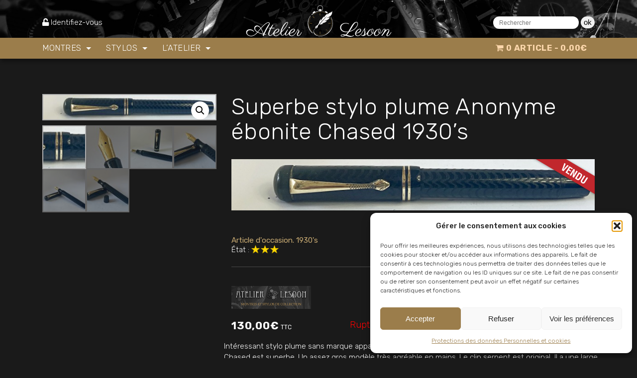

--- FILE ---
content_type: text/html; charset=UTF-8
request_url: https://atelier-lesoon.com/produit/archives-stylos/superbe-stylo-plume-anonyme-ebonite-chased-1930s/
body_size: 23960
content:
<!DOCTYPE html>
<html lang="fr-FR">
<head>
<meta charset="utf-8">
<meta name="viewport" content="width=device-width, initial-scale=1, shrink-to-fit=no">
<meta http-equiv="x-ua-compatible" content="ie=edge">
<meta name='robots' content='index, follow, max-image-preview:large, max-snippet:-1, max-video-preview:-1' />

	<!-- This site is optimized with the Yoast SEO plugin v26.6 - https://yoast.com/wordpress/plugins/seo/ -->
	<title>Superbe stylo plume Anonyme ébonite Chased 1930&#039;s - Atelier Lesoon</title>
<link data-rocket-preload as="style" href="https://fonts.googleapis.com/css2?family=Open+Sans:ital,wght@0,300;0,400;0,600;0,700;1,400&#038;family=Parisienne&#038;display=swap" rel="preload">
<link href="https://fonts.googleapis.com/css2?family=Open+Sans:ital,wght@0,300;0,400;0,600;0,700;1,400&#038;family=Parisienne&#038;display=swap" media="print" onload="this.media=&#039;all&#039;" rel="stylesheet">
<noscript data-wpr-hosted-gf-parameters=""><link rel="stylesheet" href="https://fonts.googleapis.com/css2?family=Open+Sans:ital,wght@0,300;0,400;0,600;0,700;1,400&#038;family=Parisienne&#038;display=swap"></noscript>
	<link rel="canonical" href="https://atelier-lesoon.com/produit/stylos/stylo-plume/superbe-stylo-plume-anonyme-ebonite-chased-1930s/" />
	<meta property="og:locale" content="fr_FR" />
	<meta property="og:type" content="article" />
	<meta property="og:title" content="Superbe stylo plume Anonyme ébonite Chased 1930&#039;s - Atelier Lesoon" />
	<meta property="og:description" content="Intéressant stylo plume sans marque apparente, il date des années 30&rsquo;s, son corps en ébonite noire décors Chased est superbe. Un assez gros modèle très agréable en mains. Le clip serpent est original, Il a une large plume en or 18k de taille fine." />
	<meta property="og:url" content="https://atelier-lesoon.com/produit/stylos/stylo-plume/superbe-stylo-plume-anonyme-ebonite-chased-1930s/" />
	<meta property="og:site_name" content="Atelier Lesoon" />
	<meta property="article:modified_time" content="2023-04-24T13:47:40+00:00" />
	<meta property="og:image" content="https://atelier-lesoon.com/wp-content/uploads/2021/08/site3792.jpeg" />
	<meta property="og:image:width" content="800" />
	<meta property="og:image:height" content="113" />
	<meta property="og:image:type" content="image/jpeg" />
	<meta name="twitter:card" content="summary_large_image" />
	<meta name="twitter:label1" content="Durée de lecture estimée" />
	<meta name="twitter:data1" content="1 minute" />
	<script type="application/ld+json" class="yoast-schema-graph">{"@context":"https://schema.org","@graph":[{"@type":"WebPage","@id":"https://atelier-lesoon.com/produit/stylos/stylo-plume/superbe-stylo-plume-anonyme-ebonite-chased-1930s/","url":"https://atelier-lesoon.com/produit/stylos/stylo-plume/superbe-stylo-plume-anonyme-ebonite-chased-1930s/","name":"Superbe stylo plume Anonyme ébonite Chased 1930's - Atelier Lesoon","isPartOf":{"@id":"https://atelier-lesoon.com/#website"},"primaryImageOfPage":{"@id":"https://atelier-lesoon.com/produit/stylos/stylo-plume/superbe-stylo-plume-anonyme-ebonite-chased-1930s/#primaryimage"},"image":{"@id":"https://atelier-lesoon.com/produit/stylos/stylo-plume/superbe-stylo-plume-anonyme-ebonite-chased-1930s/#primaryimage"},"thumbnailUrl":"https://atelier-lesoon.com/wp-content/uploads/2021/08/site3792.jpeg","datePublished":"2021-08-25T16:25:14+00:00","dateModified":"2023-04-24T13:47:40+00:00","breadcrumb":{"@id":"https://atelier-lesoon.com/produit/stylos/stylo-plume/superbe-stylo-plume-anonyme-ebonite-chased-1930s/#breadcrumb"},"inLanguage":"fr-FR","potentialAction":[{"@type":"ReadAction","target":["https://atelier-lesoon.com/produit/stylos/stylo-plume/superbe-stylo-plume-anonyme-ebonite-chased-1930s/"]}]},{"@type":"ImageObject","inLanguage":"fr-FR","@id":"https://atelier-lesoon.com/produit/stylos/stylo-plume/superbe-stylo-plume-anonyme-ebonite-chased-1930s/#primaryimage","url":"https://atelier-lesoon.com/wp-content/uploads/2021/08/site3792.jpeg","contentUrl":"https://atelier-lesoon.com/wp-content/uploads/2021/08/site3792.jpeg","width":800,"height":113},{"@type":"BreadcrumbList","@id":"https://atelier-lesoon.com/produit/stylos/stylo-plume/superbe-stylo-plume-anonyme-ebonite-chased-1930s/#breadcrumb","itemListElement":[{"@type":"ListItem","position":1,"name":"Accueil","item":"https://atelier-lesoon.com/"},{"@type":"ListItem","position":2,"name":"Boutique","item":"https://atelier-lesoon.com/boutique/"},{"@type":"ListItem","position":3,"name":"Stylos","item":"https://atelier-lesoon.com/boutique/stylos/"},{"@type":"ListItem","position":4,"name":"Superbe stylo plume Anonyme ébonite Chased 1930&#8217;s"}]},{"@type":"WebSite","@id":"https://atelier-lesoon.com/#website","url":"https://atelier-lesoon.com/","name":"Atelier Lesoon","description":"","potentialAction":[{"@type":"SearchAction","target":{"@type":"EntryPoint","urlTemplate":"https://atelier-lesoon.com/?s={search_term_string}"},"query-input":{"@type":"PropertyValueSpecification","valueRequired":true,"valueName":"search_term_string"}}],"inLanguage":"fr-FR"}]}</script>
	<!-- / Yoast SEO plugin. -->


<link rel='dns-prefetch' href='//use.fontawesome.com' />
<link href='https://fonts.gstatic.com' crossorigin rel='preconnect' />
<link rel="alternate" title="oEmbed (JSON)" type="application/json+oembed" href="https://atelier-lesoon.com/wp-json/oembed/1.0/embed?url=https%3A%2F%2Fatelier-lesoon.com%2Fproduit%2Farchives-stylos%2Fsuperbe-stylo-plume-anonyme-ebonite-chased-1930s%2F" />
<link rel="alternate" title="oEmbed (XML)" type="text/xml+oembed" href="https://atelier-lesoon.com/wp-json/oembed/1.0/embed?url=https%3A%2F%2Fatelier-lesoon.com%2Fproduit%2Farchives-stylos%2Fsuperbe-stylo-plume-anonyme-ebonite-chased-1930s%2F&#038;format=xml" />
<style id='wp-img-auto-sizes-contain-inline-css' type='text/css'>
img:is([sizes=auto i],[sizes^="auto," i]){contain-intrinsic-size:3000px 1500px}
/*# sourceURL=wp-img-auto-sizes-contain-inline-css */
</style>
<link rel='stylesheet' id='usrStyle-css' href='https://atelier-lesoon.com/wp-content/plugins/universal-star-rating/css/style.css?ver=6.9' type='text/css' media='all' />
<style id='wp-emoji-styles-inline-css' type='text/css'>

	img.wp-smiley, img.emoji {
		display: inline !important;
		border: none !important;
		box-shadow: none !important;
		height: 1em !important;
		width: 1em !important;
		margin: 0 0.07em !important;
		vertical-align: -0.1em !important;
		background: none !important;
		padding: 0 !important;
	}
/*# sourceURL=wp-emoji-styles-inline-css */
</style>
<link rel='stylesheet' id='wp-block-library-css' href='https://atelier-lesoon.com/wp-includes/css/dist/block-library/style.min.css?ver=6.9' type='text/css' media='all' />
<style id='global-styles-inline-css' type='text/css'>
:root{--wp--preset--aspect-ratio--square: 1;--wp--preset--aspect-ratio--4-3: 4/3;--wp--preset--aspect-ratio--3-4: 3/4;--wp--preset--aspect-ratio--3-2: 3/2;--wp--preset--aspect-ratio--2-3: 2/3;--wp--preset--aspect-ratio--16-9: 16/9;--wp--preset--aspect-ratio--9-16: 9/16;--wp--preset--color--black: #000000;--wp--preset--color--cyan-bluish-gray: #abb8c3;--wp--preset--color--white: #ffffff;--wp--preset--color--pale-pink: #f78da7;--wp--preset--color--vivid-red: #cf2e2e;--wp--preset--color--luminous-vivid-orange: #ff6900;--wp--preset--color--luminous-vivid-amber: #fcb900;--wp--preset--color--light-green-cyan: #7bdcb5;--wp--preset--color--vivid-green-cyan: #00d084;--wp--preset--color--pale-cyan-blue: #8ed1fc;--wp--preset--color--vivid-cyan-blue: #0693e3;--wp--preset--color--vivid-purple: #9b51e0;--wp--preset--gradient--vivid-cyan-blue-to-vivid-purple: linear-gradient(135deg,rgb(6,147,227) 0%,rgb(155,81,224) 100%);--wp--preset--gradient--light-green-cyan-to-vivid-green-cyan: linear-gradient(135deg,rgb(122,220,180) 0%,rgb(0,208,130) 100%);--wp--preset--gradient--luminous-vivid-amber-to-luminous-vivid-orange: linear-gradient(135deg,rgb(252,185,0) 0%,rgb(255,105,0) 100%);--wp--preset--gradient--luminous-vivid-orange-to-vivid-red: linear-gradient(135deg,rgb(255,105,0) 0%,rgb(207,46,46) 100%);--wp--preset--gradient--very-light-gray-to-cyan-bluish-gray: linear-gradient(135deg,rgb(238,238,238) 0%,rgb(169,184,195) 100%);--wp--preset--gradient--cool-to-warm-spectrum: linear-gradient(135deg,rgb(74,234,220) 0%,rgb(151,120,209) 20%,rgb(207,42,186) 40%,rgb(238,44,130) 60%,rgb(251,105,98) 80%,rgb(254,248,76) 100%);--wp--preset--gradient--blush-light-purple: linear-gradient(135deg,rgb(255,206,236) 0%,rgb(152,150,240) 100%);--wp--preset--gradient--blush-bordeaux: linear-gradient(135deg,rgb(254,205,165) 0%,rgb(254,45,45) 50%,rgb(107,0,62) 100%);--wp--preset--gradient--luminous-dusk: linear-gradient(135deg,rgb(255,203,112) 0%,rgb(199,81,192) 50%,rgb(65,88,208) 100%);--wp--preset--gradient--pale-ocean: linear-gradient(135deg,rgb(255,245,203) 0%,rgb(182,227,212) 50%,rgb(51,167,181) 100%);--wp--preset--gradient--electric-grass: linear-gradient(135deg,rgb(202,248,128) 0%,rgb(113,206,126) 100%);--wp--preset--gradient--midnight: linear-gradient(135deg,rgb(2,3,129) 0%,rgb(40,116,252) 100%);--wp--preset--font-size--small: 13px;--wp--preset--font-size--medium: 20px;--wp--preset--font-size--large: 36px;--wp--preset--font-size--x-large: 42px;--wp--preset--spacing--20: 0.44rem;--wp--preset--spacing--30: 0.67rem;--wp--preset--spacing--40: 1rem;--wp--preset--spacing--50: 1.5rem;--wp--preset--spacing--60: 2.25rem;--wp--preset--spacing--70: 3.38rem;--wp--preset--spacing--80: 5.06rem;--wp--preset--shadow--natural: 6px 6px 9px rgba(0, 0, 0, 0.2);--wp--preset--shadow--deep: 12px 12px 50px rgba(0, 0, 0, 0.4);--wp--preset--shadow--sharp: 6px 6px 0px rgba(0, 0, 0, 0.2);--wp--preset--shadow--outlined: 6px 6px 0px -3px rgb(255, 255, 255), 6px 6px rgb(0, 0, 0);--wp--preset--shadow--crisp: 6px 6px 0px rgb(0, 0, 0);}:where(.is-layout-flex){gap: 0.5em;}:where(.is-layout-grid){gap: 0.5em;}body .is-layout-flex{display: flex;}.is-layout-flex{flex-wrap: wrap;align-items: center;}.is-layout-flex > :is(*, div){margin: 0;}body .is-layout-grid{display: grid;}.is-layout-grid > :is(*, div){margin: 0;}:where(.wp-block-columns.is-layout-flex){gap: 2em;}:where(.wp-block-columns.is-layout-grid){gap: 2em;}:where(.wp-block-post-template.is-layout-flex){gap: 1.25em;}:where(.wp-block-post-template.is-layout-grid){gap: 1.25em;}.has-black-color{color: var(--wp--preset--color--black) !important;}.has-cyan-bluish-gray-color{color: var(--wp--preset--color--cyan-bluish-gray) !important;}.has-white-color{color: var(--wp--preset--color--white) !important;}.has-pale-pink-color{color: var(--wp--preset--color--pale-pink) !important;}.has-vivid-red-color{color: var(--wp--preset--color--vivid-red) !important;}.has-luminous-vivid-orange-color{color: var(--wp--preset--color--luminous-vivid-orange) !important;}.has-luminous-vivid-amber-color{color: var(--wp--preset--color--luminous-vivid-amber) !important;}.has-light-green-cyan-color{color: var(--wp--preset--color--light-green-cyan) !important;}.has-vivid-green-cyan-color{color: var(--wp--preset--color--vivid-green-cyan) !important;}.has-pale-cyan-blue-color{color: var(--wp--preset--color--pale-cyan-blue) !important;}.has-vivid-cyan-blue-color{color: var(--wp--preset--color--vivid-cyan-blue) !important;}.has-vivid-purple-color{color: var(--wp--preset--color--vivid-purple) !important;}.has-black-background-color{background-color: var(--wp--preset--color--black) !important;}.has-cyan-bluish-gray-background-color{background-color: var(--wp--preset--color--cyan-bluish-gray) !important;}.has-white-background-color{background-color: var(--wp--preset--color--white) !important;}.has-pale-pink-background-color{background-color: var(--wp--preset--color--pale-pink) !important;}.has-vivid-red-background-color{background-color: var(--wp--preset--color--vivid-red) !important;}.has-luminous-vivid-orange-background-color{background-color: var(--wp--preset--color--luminous-vivid-orange) !important;}.has-luminous-vivid-amber-background-color{background-color: var(--wp--preset--color--luminous-vivid-amber) !important;}.has-light-green-cyan-background-color{background-color: var(--wp--preset--color--light-green-cyan) !important;}.has-vivid-green-cyan-background-color{background-color: var(--wp--preset--color--vivid-green-cyan) !important;}.has-pale-cyan-blue-background-color{background-color: var(--wp--preset--color--pale-cyan-blue) !important;}.has-vivid-cyan-blue-background-color{background-color: var(--wp--preset--color--vivid-cyan-blue) !important;}.has-vivid-purple-background-color{background-color: var(--wp--preset--color--vivid-purple) !important;}.has-black-border-color{border-color: var(--wp--preset--color--black) !important;}.has-cyan-bluish-gray-border-color{border-color: var(--wp--preset--color--cyan-bluish-gray) !important;}.has-white-border-color{border-color: var(--wp--preset--color--white) !important;}.has-pale-pink-border-color{border-color: var(--wp--preset--color--pale-pink) !important;}.has-vivid-red-border-color{border-color: var(--wp--preset--color--vivid-red) !important;}.has-luminous-vivid-orange-border-color{border-color: var(--wp--preset--color--luminous-vivid-orange) !important;}.has-luminous-vivid-amber-border-color{border-color: var(--wp--preset--color--luminous-vivid-amber) !important;}.has-light-green-cyan-border-color{border-color: var(--wp--preset--color--light-green-cyan) !important;}.has-vivid-green-cyan-border-color{border-color: var(--wp--preset--color--vivid-green-cyan) !important;}.has-pale-cyan-blue-border-color{border-color: var(--wp--preset--color--pale-cyan-blue) !important;}.has-vivid-cyan-blue-border-color{border-color: var(--wp--preset--color--vivid-cyan-blue) !important;}.has-vivid-purple-border-color{border-color: var(--wp--preset--color--vivid-purple) !important;}.has-vivid-cyan-blue-to-vivid-purple-gradient-background{background: var(--wp--preset--gradient--vivid-cyan-blue-to-vivid-purple) !important;}.has-light-green-cyan-to-vivid-green-cyan-gradient-background{background: var(--wp--preset--gradient--light-green-cyan-to-vivid-green-cyan) !important;}.has-luminous-vivid-amber-to-luminous-vivid-orange-gradient-background{background: var(--wp--preset--gradient--luminous-vivid-amber-to-luminous-vivid-orange) !important;}.has-luminous-vivid-orange-to-vivid-red-gradient-background{background: var(--wp--preset--gradient--luminous-vivid-orange-to-vivid-red) !important;}.has-very-light-gray-to-cyan-bluish-gray-gradient-background{background: var(--wp--preset--gradient--very-light-gray-to-cyan-bluish-gray) !important;}.has-cool-to-warm-spectrum-gradient-background{background: var(--wp--preset--gradient--cool-to-warm-spectrum) !important;}.has-blush-light-purple-gradient-background{background: var(--wp--preset--gradient--blush-light-purple) !important;}.has-blush-bordeaux-gradient-background{background: var(--wp--preset--gradient--blush-bordeaux) !important;}.has-luminous-dusk-gradient-background{background: var(--wp--preset--gradient--luminous-dusk) !important;}.has-pale-ocean-gradient-background{background: var(--wp--preset--gradient--pale-ocean) !important;}.has-electric-grass-gradient-background{background: var(--wp--preset--gradient--electric-grass) !important;}.has-midnight-gradient-background{background: var(--wp--preset--gradient--midnight) !important;}.has-small-font-size{font-size: var(--wp--preset--font-size--small) !important;}.has-medium-font-size{font-size: var(--wp--preset--font-size--medium) !important;}.has-large-font-size{font-size: var(--wp--preset--font-size--large) !important;}.has-x-large-font-size{font-size: var(--wp--preset--font-size--x-large) !important;}
/*# sourceURL=global-styles-inline-css */
</style>

<style id='classic-theme-styles-inline-css' type='text/css'>
/*! This file is auto-generated */
.wp-block-button__link{color:#fff;background-color:#32373c;border-radius:9999px;box-shadow:none;text-decoration:none;padding:calc(.667em + 2px) calc(1.333em + 2px);font-size:1.125em}.wp-block-file__button{background:#32373c;color:#fff;text-decoration:none}
/*# sourceURL=/wp-includes/css/classic-themes.min.css */
</style>
<style id='font-awesome-svg-styles-default-inline-css' type='text/css'>
.svg-inline--fa {
  display: inline-block;
  height: 1em;
  overflow: visible;
  vertical-align: -.125em;
}
/*# sourceURL=font-awesome-svg-styles-default-inline-css */
</style>
<link rel='stylesheet' id='font-awesome-svg-styles-css' href='https://atelier-lesoon.com/wp-content/uploads/font-awesome/v5.15.3/css/svg-with-js.css' type='text/css' media='all' />
<style id='font-awesome-svg-styles-inline-css' type='text/css'>
   .wp-block-font-awesome-icon svg::before,
   .wp-rich-text-font-awesome-icon svg::before {content: unset;}
/*# sourceURL=font-awesome-svg-styles-inline-css */
</style>
<link rel='stylesheet' id='som_lost_password_style-css' href='https://atelier-lesoon.com/wp-content/plugins/frontend-reset-password/assets/css/password-lost.css?ver=6.9' type='text/css' media='all' />
<link rel='stylesheet' id='wpmenucart-icons-css' href='https://atelier-lesoon.com/wp-content/plugins/woocommerce-menu-bar-cart/assets/css/wpmenucart-icons.min.css?ver=2.14.12' type='text/css' media='all' />
<style id='wpmenucart-icons-inline-css' type='text/css'>
@font-face{font-family:WPMenuCart;src:url(https://atelier-lesoon.com/wp-content/plugins/woocommerce-menu-bar-cart/assets/fonts/WPMenuCart.eot);src:url(https://atelier-lesoon.com/wp-content/plugins/woocommerce-menu-bar-cart/assets/fonts/WPMenuCart.eot?#iefix) format('embedded-opentype'),url(https://atelier-lesoon.com/wp-content/plugins/woocommerce-menu-bar-cart/assets/fonts/WPMenuCart.woff2) format('woff2'),url(https://atelier-lesoon.com/wp-content/plugins/woocommerce-menu-bar-cart/assets/fonts/WPMenuCart.woff) format('woff'),url(https://atelier-lesoon.com/wp-content/plugins/woocommerce-menu-bar-cart/assets/fonts/WPMenuCart.ttf) format('truetype'),url(https://atelier-lesoon.com/wp-content/plugins/woocommerce-menu-bar-cart/assets/fonts/WPMenuCart.svg#WPMenuCart) format('svg');font-weight:400;font-style:normal;font-display:swap}
/*# sourceURL=wpmenucart-icons-inline-css */
</style>
<link rel='stylesheet' id='wpmenucart-css' href='https://atelier-lesoon.com/wp-content/plugins/woocommerce-menu-bar-cart/assets/css/wpmenucart-main.min.css?ver=2.14.12' type='text/css' media='all' />
<link rel='stylesheet' id='woof-css' href='https://atelier-lesoon.com/wp-content/plugins/woocommerce-products-filter/css/front.css?ver=1.3.7.4' type='text/css' media='all' />
<style id='woof-inline-css' type='text/css'>

.woof_products_top_panel li span, .woof_products_top_panel2 li span{background: url(https://atelier-lesoon.com/wp-content/plugins/woocommerce-products-filter/img/delete.png);background-size: 14px 14px;background-repeat: no-repeat;background-position: right;}
.woof_edit_view{
                    display: none;
                }

/*# sourceURL=woof-inline-css */
</style>
<link rel='stylesheet' id='chosen-drop-down-css' href='https://atelier-lesoon.com/wp-content/plugins/woocommerce-products-filter/js/chosen/chosen.min.css?ver=1.3.7.4' type='text/css' media='all' />
<link rel='stylesheet' id='woof_by_author_html_items-css' href='https://atelier-lesoon.com/wp-content/plugins/woocommerce-products-filter/ext/by_author/css/by_author.css?ver=1.3.7.4' type='text/css' media='all' />
<link rel='stylesheet' id='woof_by_instock_html_items-css' href='https://atelier-lesoon.com/wp-content/plugins/woocommerce-products-filter/ext/by_instock/css/by_instock.css?ver=1.3.7.4' type='text/css' media='all' />
<link rel='stylesheet' id='woof_by_onsales_html_items-css' href='https://atelier-lesoon.com/wp-content/plugins/woocommerce-products-filter/ext/by_onsales/css/by_onsales.css?ver=1.3.7.4' type='text/css' media='all' />
<link rel='stylesheet' id='woof_by_text_html_items-css' href='https://atelier-lesoon.com/wp-content/plugins/woocommerce-products-filter/ext/by_text/assets/css/front.css?ver=1.3.7.4' type='text/css' media='all' />
<link rel='stylesheet' id='woof_label_html_items-css' href='https://atelier-lesoon.com/wp-content/plugins/woocommerce-products-filter/ext/label/css/html_types/label.css?ver=1.3.7.4' type='text/css' media='all' />
<link rel='stylesheet' id='woof_select_radio_check_html_items-css' href='https://atelier-lesoon.com/wp-content/plugins/woocommerce-products-filter/ext/select_radio_check/css/html_types/select_radio_check.css?ver=1.3.7.4' type='text/css' media='all' />
<link rel='stylesheet' id='woof_sd_html_items_checkbox-css' href='https://atelier-lesoon.com/wp-content/plugins/woocommerce-products-filter/ext/smart_designer/css/elements/checkbox.css?ver=1.3.7.4' type='text/css' media='all' />
<link rel='stylesheet' id='woof_sd_html_items_radio-css' href='https://atelier-lesoon.com/wp-content/plugins/woocommerce-products-filter/ext/smart_designer/css/elements/radio.css?ver=1.3.7.4' type='text/css' media='all' />
<link rel='stylesheet' id='woof_sd_html_items_switcher-css' href='https://atelier-lesoon.com/wp-content/plugins/woocommerce-products-filter/ext/smart_designer/css/elements/switcher.css?ver=1.3.7.4' type='text/css' media='all' />
<link rel='stylesheet' id='woof_sd_html_items_color-css' href='https://atelier-lesoon.com/wp-content/plugins/woocommerce-products-filter/ext/smart_designer/css/elements/color.css?ver=1.3.7.4' type='text/css' media='all' />
<link rel='stylesheet' id='woof_sd_html_items_tooltip-css' href='https://atelier-lesoon.com/wp-content/plugins/woocommerce-products-filter/ext/smart_designer/css/tooltip.css?ver=1.3.7.4' type='text/css' media='all' />
<link rel='stylesheet' id='woof_sd_html_items_front-css' href='https://atelier-lesoon.com/wp-content/plugins/woocommerce-products-filter/ext/smart_designer/css/front.css?ver=1.3.7.4' type='text/css' media='all' />
<link rel='stylesheet' id='woof-switcher23-css' href='https://atelier-lesoon.com/wp-content/plugins/woocommerce-products-filter/css/switcher.css?ver=1.3.7.4' type='text/css' media='all' />
<link rel='stylesheet' id='photoswipe-css' href='https://atelier-lesoon.com/wp-content/plugins/woocommerce/assets/css/photoswipe/photoswipe.min.css?ver=10.4.3' type='text/css' media='all' />
<link rel='stylesheet' id='photoswipe-default-skin-css' href='https://atelier-lesoon.com/wp-content/plugins/woocommerce/assets/css/photoswipe/default-skin/default-skin.min.css?ver=10.4.3' type='text/css' media='all' />
<style id='woocommerce-inline-inline-css' type='text/css'>
.woocommerce form .form-row .required { visibility: visible; }
/*# sourceURL=woocommerce-inline-inline-css */
</style>
<link rel='stylesheet' id='cmplz-general-css' href='https://atelier-lesoon.com/wp-content/plugins/complianz-gdpr/assets/css/cookieblocker.min.css?ver=1767725399' type='text/css' media='all' />
<link rel='stylesheet' id='tag-groups-css-frontend-structure-css' href='https://atelier-lesoon.com/wp-content/plugins/tag-groups/assets/css/jquery-ui.structure.min.css?ver=2.1.1' type='text/css' media='all' />
<link rel='stylesheet' id='tag-groups-css-frontend-theme-css' href='https://atelier-lesoon.com/wp-content/plugins/tag-groups/assets/css/delta/jquery-ui.theme.min.css?ver=2.1.1' type='text/css' media='all' />
<link rel='stylesheet' id='tag-groups-css-frontend-css' href='https://atelier-lesoon.com/wp-content/plugins/tag-groups/assets/css/frontend.min.css?ver=2.1.1' type='text/css' media='all' />
<link rel='stylesheet' id='gateway-css' href='https://atelier-lesoon.com/wp-content/plugins/woocommerce-paypal-payments/modules/ppcp-button/assets/css/gateway.css?ver=3.3.1' type='text/css' media='all' />
<link rel='stylesheet' id='wp-bootstrap-starter-bootstrap-css-css' href='https://atelier-lesoon.com/wp-content/themes/kingbeestd/inc/assets/css/bootstrap.min.css?ver=6.9' type='text/css' media='all' />
<link rel='stylesheet' id='wp-bootstrap-starter-style-css' href='https://atelier-lesoon.com/wp-content/themes/kingbeestd/style.css?ver=6.9' type='text/css' media='all' />
<link rel='stylesheet' id='font-awesome-official-css' href='https://use.fontawesome.com/releases/v5.15.3/css/all.css' type='text/css' media='all' integrity="sha384-SZXxX4whJ79/gErwcOYf+zWLeJdY/qpuqC4cAa9rOGUstPomtqpuNWT9wdPEn2fk" crossorigin="anonymous" />
<link rel='stylesheet' id='pwb-styles-frontend-css' href='https://atelier-lesoon.com/wp-content/plugins/perfect-woocommerce-brands/build/frontend/css/style.css?ver=3.6.8' type='text/css' media='all' />
<link rel='stylesheet' id='fancybox-css' href='https://atelier-lesoon.com/wp-content/plugins/easy-fancybox/fancybox/1.5.4/jquery.fancybox.min.css?ver=6.9' type='text/css' media='screen' />
<link rel='stylesheet' id='font-awesome-official-v4shim-css' href='https://use.fontawesome.com/releases/v5.15.3/css/v4-shims.css' type='text/css' media='all' integrity="sha384-C2B+KlPW+WkR0Ld9loR1x3cXp7asA0iGVodhCoJ4hwrWm/d9qKS59BGisq+2Y0/D" crossorigin="anonymous" />
<style id='font-awesome-official-v4shim-inline-css' type='text/css'>
@font-face {
font-family: "FontAwesome";
font-display: block;
src: url("https://use.fontawesome.com/releases/v5.15.3/webfonts/fa-brands-400.eot"),
		url("https://use.fontawesome.com/releases/v5.15.3/webfonts/fa-brands-400.eot?#iefix") format("embedded-opentype"),
		url("https://use.fontawesome.com/releases/v5.15.3/webfonts/fa-brands-400.woff2") format("woff2"),
		url("https://use.fontawesome.com/releases/v5.15.3/webfonts/fa-brands-400.woff") format("woff"),
		url("https://use.fontawesome.com/releases/v5.15.3/webfonts/fa-brands-400.ttf") format("truetype"),
		url("https://use.fontawesome.com/releases/v5.15.3/webfonts/fa-brands-400.svg#fontawesome") format("svg");
}

@font-face {
font-family: "FontAwesome";
font-display: block;
src: url("https://use.fontawesome.com/releases/v5.15.3/webfonts/fa-solid-900.eot"),
		url("https://use.fontawesome.com/releases/v5.15.3/webfonts/fa-solid-900.eot?#iefix") format("embedded-opentype"),
		url("https://use.fontawesome.com/releases/v5.15.3/webfonts/fa-solid-900.woff2") format("woff2"),
		url("https://use.fontawesome.com/releases/v5.15.3/webfonts/fa-solid-900.woff") format("woff"),
		url("https://use.fontawesome.com/releases/v5.15.3/webfonts/fa-solid-900.ttf") format("truetype"),
		url("https://use.fontawesome.com/releases/v5.15.3/webfonts/fa-solid-900.svg#fontawesome") format("svg");
}

@font-face {
font-family: "FontAwesome";
font-display: block;
src: url("https://use.fontawesome.com/releases/v5.15.3/webfonts/fa-regular-400.eot"),
		url("https://use.fontawesome.com/releases/v5.15.3/webfonts/fa-regular-400.eot?#iefix") format("embedded-opentype"),
		url("https://use.fontawesome.com/releases/v5.15.3/webfonts/fa-regular-400.woff2") format("woff2"),
		url("https://use.fontawesome.com/releases/v5.15.3/webfonts/fa-regular-400.woff") format("woff"),
		url("https://use.fontawesome.com/releases/v5.15.3/webfonts/fa-regular-400.ttf") format("truetype"),
		url("https://use.fontawesome.com/releases/v5.15.3/webfonts/fa-regular-400.svg#fontawesome") format("svg");
unicode-range: U+F004-F005,U+F007,U+F017,U+F022,U+F024,U+F02E,U+F03E,U+F044,U+F057-F059,U+F06E,U+F070,U+F075,U+F07B-F07C,U+F080,U+F086,U+F089,U+F094,U+F09D,U+F0A0,U+F0A4-F0A7,U+F0C5,U+F0C7-F0C8,U+F0E0,U+F0EB,U+F0F3,U+F0F8,U+F0FE,U+F111,U+F118-F11A,U+F11C,U+F133,U+F144,U+F146,U+F14A,U+F14D-F14E,U+F150-F152,U+F15B-F15C,U+F164-F165,U+F185-F186,U+F191-F192,U+F1AD,U+F1C1-F1C9,U+F1CD,U+F1D8,U+F1E3,U+F1EA,U+F1F6,U+F1F9,U+F20A,U+F247-F249,U+F24D,U+F254-F25B,U+F25D,U+F267,U+F271-F274,U+F279,U+F28B,U+F28D,U+F2B5-F2B6,U+F2B9,U+F2BB,U+F2BD,U+F2C1-F2C2,U+F2D0,U+F2D2,U+F2DC,U+F2ED,U+F328,U+F358-F35B,U+F3A5,U+F3D1,U+F410,U+F4AD;
}
/*# sourceURL=font-awesome-official-v4shim-inline-css */
</style>
<!--n2css--><!--n2js--><script type="text/javascript" src="https://atelier-lesoon.com/wp-includes/js/jquery/jquery.min.js?ver=3.7.1" id="jquery-core-js"></script>
<script type="text/javascript" src="https://atelier-lesoon.com/wp-includes/js/jquery/jquery-migrate.min.js?ver=3.4.1" id="jquery-migrate-js"></script>
<script type="text/javascript" id="woof-husky-js-extra">
/* <![CDATA[ */
var woof_husky_txt = {"ajax_url":"https://atelier-lesoon.com/wp-admin/admin-ajax.php","plugin_uri":"https://atelier-lesoon.com/wp-content/plugins/woocommerce-products-filter/ext/by_text/","loader":"https://atelier-lesoon.com/wp-content/plugins/woocommerce-products-filter/ext/by_text/assets/img/ajax-loader.gif","not_found":"Nothing found!","prev":"Prev","next":"Next","site_link":"https://atelier-lesoon.com","default_data":{"placeholder":"","behavior":"title","search_by_full_word":0,"autocomplete":1,"how_to_open_links":0,"taxonomy_compatibility":0,"sku_compatibility":0,"custom_fields":"","search_desc_variant":0,"view_text_length":10,"min_symbols":3,"max_posts":10,"image":"","notes_for_customer":"","template":"default","max_open_height":300,"page":0}};
//# sourceURL=woof-husky-js-extra
/* ]]> */
</script>
<script type="text/javascript" src="https://atelier-lesoon.com/wp-content/plugins/woocommerce-products-filter/ext/by_text/assets/js/husky.js?ver=1.3.7.4" id="woof-husky-js"></script>
<script type="text/javascript" src="https://atelier-lesoon.com/wp-content/plugins/woocommerce/assets/js/jquery-blockui/jquery.blockUI.min.js?ver=2.7.0-wc.10.4.3" id="wc-jquery-blockui-js" defer="defer" data-wp-strategy="defer"></script>
<script type="text/javascript" id="wc-add-to-cart-js-extra">
/* <![CDATA[ */
var wc_add_to_cart_params = {"ajax_url":"/wp-admin/admin-ajax.php","wc_ajax_url":"/?wc-ajax=%%endpoint%%","i18n_view_cart":"Voir le panier","cart_url":"https://atelier-lesoon.com/panier/","is_cart":"","cart_redirect_after_add":"no"};
//# sourceURL=wc-add-to-cart-js-extra
/* ]]> */
</script>
<script type="text/javascript" src="https://atelier-lesoon.com/wp-content/plugins/woocommerce/assets/js/frontend/add-to-cart.min.js?ver=10.4.3" id="wc-add-to-cart-js" defer="defer" data-wp-strategy="defer"></script>
<script type="text/javascript" src="https://atelier-lesoon.com/wp-content/plugins/woocommerce/assets/js/zoom/jquery.zoom.min.js?ver=1.7.21-wc.10.4.3" id="wc-zoom-js" defer="defer" data-wp-strategy="defer"></script>
<script type="text/javascript" src="https://atelier-lesoon.com/wp-content/plugins/woocommerce/assets/js/flexslider/jquery.flexslider.min.js?ver=2.7.2-wc.10.4.3" id="wc-flexslider-js" defer="defer" data-wp-strategy="defer"></script>
<script type="text/javascript" src="https://atelier-lesoon.com/wp-content/plugins/woocommerce/assets/js/photoswipe/photoswipe.min.js?ver=4.1.1-wc.10.4.3" id="wc-photoswipe-js" defer="defer" data-wp-strategy="defer"></script>
<script type="text/javascript" src="https://atelier-lesoon.com/wp-content/plugins/woocommerce/assets/js/photoswipe/photoswipe-ui-default.min.js?ver=4.1.1-wc.10.4.3" id="wc-photoswipe-ui-default-js" defer="defer" data-wp-strategy="defer"></script>
<script type="text/javascript" id="wc-single-product-js-extra">
/* <![CDATA[ */
var wc_single_product_params = {"i18n_required_rating_text":"Veuillez s\u00e9lectionner une note","i18n_rating_options":["1\u00a0\u00e9toile sur 5","2\u00a0\u00e9toiles sur 5","3\u00a0\u00e9toiles sur 5","4\u00a0\u00e9toiles sur 5","5\u00a0\u00e9toiles sur 5"],"i18n_product_gallery_trigger_text":"Voir la galerie d\u2019images en plein \u00e9cran","review_rating_required":"yes","flexslider":{"rtl":false,"animation":"slide","smoothHeight":true,"directionNav":false,"controlNav":"thumbnails","slideshow":false,"animationSpeed":500,"animationLoop":false,"allowOneSlide":false},"zoom_enabled":"1","zoom_options":[],"photoswipe_enabled":"1","photoswipe_options":{"shareEl":false,"closeOnScroll":false,"history":false,"hideAnimationDuration":0,"showAnimationDuration":0},"flexslider_enabled":"1"};
//# sourceURL=wc-single-product-js-extra
/* ]]> */
</script>
<script type="text/javascript" src="https://atelier-lesoon.com/wp-content/plugins/woocommerce/assets/js/frontend/single-product.min.js?ver=10.4.3" id="wc-single-product-js" defer="defer" data-wp-strategy="defer"></script>
<script type="text/javascript" src="https://atelier-lesoon.com/wp-content/plugins/woocommerce/assets/js/js-cookie/js.cookie.min.js?ver=2.1.4-wc.10.4.3" id="wc-js-cookie-js" defer="defer" data-wp-strategy="defer"></script>
<script type="text/javascript" id="woocommerce-js-extra">
/* <![CDATA[ */
var woocommerce_params = {"ajax_url":"/wp-admin/admin-ajax.php","wc_ajax_url":"/?wc-ajax=%%endpoint%%","i18n_password_show":"Afficher le mot de passe","i18n_password_hide":"Masquer le mot de passe"};
//# sourceURL=woocommerce-js-extra
/* ]]> */
</script>
<script type="text/javascript" src="https://atelier-lesoon.com/wp-content/plugins/woocommerce/assets/js/frontend/woocommerce.min.js?ver=10.4.3" id="woocommerce-js" defer="defer" data-wp-strategy="defer"></script>
<script type="text/javascript" src="https://atelier-lesoon.com/wp-content/plugins/tag-groups/assets/js/frontend.min.js?ver=2.1.1" id="tag-groups-js-frontend-js"></script>
<script type="text/javascript" src="https://atelier-lesoon.com/wp-content/themes/kingbeestd/inc/assets/js/tether.min.js?ver=6.9" id="wp-bootstrap-starter-tether-js"></script>
<script type="text/javascript" src="https://atelier-lesoon.com/wp-content/themes/kingbeestd/inc/assets/js/bootstrap.min.js?ver=6.9" id="wp-bootstrap-starter-bootstrapjs-js"></script>
<script type="text/javascript" src="https://atelier-lesoon.com/wp-content/themes/kingbeestd/inc/assets/js/theme-script.js?ver=6.9" id="wp-bootstrap-starter-themejs-js"></script>
<link rel="https://api.w.org/" href="https://atelier-lesoon.com/wp-json/" /><link rel="alternate" title="JSON" type="application/json" href="https://atelier-lesoon.com/wp-json/wp/v2/product/10037" /><style>
.som-password-error-message,
.som-password-sent-message {
	background-color: #ff7466;
	border-color: #ff7466;
}
</style>
			<style>.cmplz-hidden {
					display: none !important;
				}</style>    <style type="text/css">
        #page-sub-header { background: #0c0c0c; }
    </style>
    	<noscript><style>.woocommerce-product-gallery{ opacity: 1 !important; }</style></noscript>
	<style type="text/css" id="custom-background-css">
body.custom-background { background-color: #1a1a1a; }
</style>
	<link rel="icon" href="https://atelier-lesoon.com/wp-content/uploads/2019/06/favicon@4x-8-100x100.png" sizes="32x32" />
<link rel="icon" href="https://atelier-lesoon.com/wp-content/uploads/2019/06/favicon@4x-8.png" sizes="192x192" />
<link rel="apple-touch-icon" href="https://atelier-lesoon.com/wp-content/uploads/2019/06/favicon@4x-8.png" />
<meta name="msapplication-TileImage" content="https://atelier-lesoon.com/wp-content/uploads/2019/06/favicon@4x-8.png" />
 <link rel="preconnect" href="https://fonts.googleapis.com">
<link rel="preconnect" href="https://fonts.gstatic.com" crossorigin>
 

<link rel='stylesheet' id='wc-blocks-style-css' href='https://atelier-lesoon.com/wp-content/plugins/woocommerce/assets/client/blocks/wc-blocks.css?ver=wc-10.4.3' type='text/css' media='all' />
<link rel='stylesheet' id='woof_sections_style-css' href='https://atelier-lesoon.com/wp-content/plugins/woocommerce-products-filter/ext/sections/css/sections.css?ver=1.3.7.4' type='text/css' media='all' />
<link rel='stylesheet' id='woof_tooltip-css-css' href='https://atelier-lesoon.com/wp-content/plugins/woocommerce-products-filter/js/tooltip/css/tooltipster.bundle.min.css?ver=1.3.7.4' type='text/css' media='all' />
<link rel='stylesheet' id='woof_tooltip-css-noir-css' href='https://atelier-lesoon.com/wp-content/plugins/woocommerce-products-filter/js/tooltip/css/plugins/tooltipster/sideTip/themes/tooltipster-sideTip-noir.min.css?ver=1.3.7.4' type='text/css' media='all' />
<link rel='stylesheet' id='ion.range-slider-css' href='https://atelier-lesoon.com/wp-content/plugins/woocommerce-products-filter/js/ion.range-slider/css/ion.rangeSlider.css?ver=1.3.7.4' type='text/css' media='all' />
<link rel='stylesheet' id='woof-front-builder-css-css' href='https://atelier-lesoon.com/wp-content/plugins/woocommerce-products-filter/ext/front_builder/css/front-builder.css?ver=1.3.7.4' type='text/css' media='all' />
<link rel='stylesheet' id='woof-slideout-tab-css-css' href='https://atelier-lesoon.com/wp-content/plugins/woocommerce-products-filter/ext/slideout/css/jquery.tabSlideOut.css?ver=1.3.7.4' type='text/css' media='all' />
<link rel='stylesheet' id='woof-slideout-css-css' href='https://atelier-lesoon.com/wp-content/plugins/woocommerce-products-filter/ext/slideout/css/slideout.css?ver=1.3.7.4' type='text/css' media='all' />
<meta name="generator" content="WP Rocket 3.20.2" data-wpr-features="wpr_image_dimensions wpr_desktop" /></head>
<body class="wp-singular product-template-default single single-product postid-10037 custom-background wp-theme-kingbeestd theme-kingbeestd woocommerce woocommerce-page woocommerce-no-js group-blog product_cat_archives-stylos">
<div data-rocket-location-hash="54257ff4dc2eb7aae68fa23eb5f11e06" id="page" class="site">
      </div>

<div data-rocket-location-hash="39f777d5ab21d885e6a9458d8b48b0fc" id="bandeau-bkg" class="container-fluid ombre-bottom fixed-header ">
  <div data-rocket-location-hash="57fdf0a12053348701ccc7022f55a85b" id="bandeau" class="container">
    <div data-rocket-location-hash="22cc2078aa67ba843f0b957791ca5c5a" class="row d-flex">
      <div class="col-sm-4 col-md-3 col-lg-3 my-auto d-none d-lg-block">

        <a href="/identification" class=""><i class="fa fa-unlock mr-1"></i>Identifiez-vous</a>      </div>
      <div class="logo col-12 col-sm-3 col-md-4 col-lg-6 text-center my-auto" > <a href="https://atelier-lesoon.com/"> <img width="1469" height="399" src="https://atelier-lesoon.com/wp-content/themes/kingbeestd/images/logo-2022.svg"> </a> </div>
      <div class="col-md-8 col-lg-3 my-auto  d-none d-md-block text-right">
        <form role="search" method="get" class="search-form my-auto ml-auto" action="https://atelier-lesoon.com/">

						<input type="search"  class="input-round"   placeholder="Rechercher" value="" name="s" title="Recherche pour:"/>
						<button type="submit" class="picto-recherche" value="Recherche">ok
						</button>
</form>



      </div>
    </div>
  </div>
</div>
	

<header data-rocket-location-hash="5a843250039f1e334e842793fb4af5cf" id="masthead" class="site-header navbar-static-top" role="banner">
  <div data-rocket-location-hash="ae7438256dc5e2b2b230be1d5e72b097" id="barrenavigation" class="container-fluid ombre-bottom  fixed-header ">
    <div data-rocket-location-hash="ca23f7c07336b7cf8c7766d2ffffc9d9" class="container">
      <nav class="navbar navbar-toggleable-md navbar-light">
		 <div data-rocket-location-hash="886052d89aa58b7a0d9180233ecfb60b" class="row">
        <div class="col-9 d-lg-none mt-1 ">
          <a href="/identification" class=""><i class="fa fa-unlock mr-1"></i>Identifiez-vous</a>        </div>
        <div class="col-3">
          <button class="navbar-toggler navbar-toggler-right mt-0" type="button" data-toggle="collapse" data-target=".navbar-collapse" aria-controls="bs4navbar" aria-expanded="false" aria-label="Toggle navigation"> <span class="navbar-toggler-icon"></span> </button>
        </div>
		</div>
        <div class="collapse navbar-collapse">
        <ul id="menu-barre-de-navigation" class="navbar-nav"><li id="menu-item-55" class="nav-item menu-item menu-item-type-taxonomy menu-item-object-product_cat menu-item-has-children menu-item-55 dropdown"><a title="Montres" href="#" data-toggle="dropdown" class="dropdown-toggle nav-link" aria-haspopup="true">Montres <span class="caret"></span></a>
<ul role="menu" class=" dropdown-menu">
	<li id="menu-item-400" class="nav-item menu-item menu-item-type-taxonomy menu-item-object-product_cat menu-item-400"><a title="Toutes les montres" href="https://atelier-lesoon.com/boutique/montres/" class="dropdown-item">Toutes les montres</a></li>
	<li id="menu-item-173" class="nav-item menu-item menu-item-type-taxonomy menu-item-object-product_tag menu-item-173"><a title="Montres Homme" href="https://atelier-lesoon.com/tag-article/homme/" class="dropdown-item">Montres Homme</a></li>
	<li id="menu-item-174" class="nav-item menu-item menu-item-type-taxonomy menu-item-object-product_tag menu-item-174"><a title="Montres Femme" href="https://atelier-lesoon.com/tag-article/femme/" class="dropdown-item">Montres Femme</a></li>
	<li id="menu-item-215" class="nav-item menu-item menu-item-type-taxonomy menu-item-object-product_cat menu-item-215"><a title="Montres de poche" href="https://atelier-lesoon.com/boutique/montres/montres-de-poche/" class="dropdown-item">Montres de poche</a></li>
	<li id="menu-item-216" class="nav-item menu-item menu-item-type-taxonomy menu-item-object-product_cat menu-item-216"><a title="Pendulettes" href="https://atelier-lesoon.com/boutique/montres/pendulettes/" class="dropdown-item">Pendulettes</a></li>
	<li id="menu-item-416" class="nav-item menu-item menu-item-type-taxonomy menu-item-object-product_cat menu-item-416"><a title="Bracelets" href="https://atelier-lesoon.com/boutique/pieces-detachees-et-accessoires/bracelets/" class="dropdown-item">Bracelets</a></li>
	<li id="menu-item-399" class="nav-item menu-item menu-item-type-taxonomy menu-item-object-product_cat menu-item-399"><a title="Pièces détachées montres" href="https://atelier-lesoon.com/boutique/pieces-detachees-et-accessoires/pieces-detachees-montres/" class="dropdown-item">Pièces détachées montres</a></li>
	<li id="menu-item-1718" class="nav-item menu-item menu-item-type-post_type menu-item-object-post menu-item-1718"><a title="Lexique des montres" href="https://atelier-lesoon.com/lexique-des-montres/" class="dropdown-item">Lexique des montres</a></li>
	<li id="menu-item-9035" class="nav-item menu-item menu-item-type-taxonomy menu-item-object-product_cat menu-item-9035"><a title="Archives des ventes" href="https://atelier-lesoon.com/boutique/archives-montres/" class="dropdown-item">Archives des ventes</a></li>
</ul>
</li>
<li id="menu-item-54" class="nav-item menu-item menu-item-type-taxonomy menu-item-object-product_cat menu-item-has-children menu-item-54 dropdown"><a title="Stylos" href="#" data-toggle="dropdown" class="dropdown-toggle nav-link" aria-haspopup="true">Stylos <span class="caret"></span></a>
<ul role="menu" class=" dropdown-menu">
	<li id="menu-item-253" class="nav-item menu-item menu-item-type-taxonomy menu-item-object-product_cat menu-item-has-children menu-item-253 dropdown dropdown-submenu"><a title="Stylos plume" href="#" data-toggle="dropdown" class="dropdown-toggle dropdown-item" aria-haspopup="true">Stylos plume <span class="caret"></span></a>
	<ul role="menu" class=" dropdown-menu">
		<li id="menu-item-395" class="nav-item menu-item menu-item-type-taxonomy menu-item-object-product_cat menu-item-395"><a title="Tous les stylos plume" href="https://atelier-lesoon.com/boutique/stylos/stylo-plume/" class="dropdown-item">Tous les stylos plume</a></li>
		<li id="menu-item-393" class="nav-item menu-item menu-item-type-taxonomy menu-item-object-product_cat menu-item-393"><a title="Stylos plume semi-flexible" href="https://atelier-lesoon.com/boutique/stylos/stylo-plume/stylos-plume-semi-flexible/" class="dropdown-item">Stylos plume semi-flexible</a></li>
		<li id="menu-item-394" class="nav-item menu-item menu-item-type-taxonomy menu-item-object-product_cat menu-item-394"><a title="Stylos plume flexible" href="https://atelier-lesoon.com/boutique/stylos/stylo-plume/stylos-plume-flexible/" class="dropdown-item">Stylos plume flexible</a></li>
	</ul>
</li>
	<li id="menu-item-254" class="nav-item menu-item menu-item-type-taxonomy menu-item-object-product_cat menu-item-254"><a title="Stylos porte-mine" href="https://atelier-lesoon.com/boutique/stylos/stylos-porte-mine/" class="dropdown-item">Stylos porte-mine</a></li>
	<li id="menu-item-252" class="nav-item menu-item menu-item-type-taxonomy menu-item-object-product_cat menu-item-252"><a title="Stylos bille" href="https://atelier-lesoon.com/boutique/stylos/stylos-bille/" class="dropdown-item">Stylos bille</a></li>
	<li id="menu-item-397" class="nav-item menu-item menu-item-type-taxonomy menu-item-object-product_cat menu-item-397"><a title="Pièces détachées stylos" href="https://atelier-lesoon.com/boutique/pieces-detachees-et-accessoires/pieces-detachees-stylos/" class="dropdown-item">Pièces détachées stylos</a></li>
	<li id="menu-item-1717" class="nav-item menu-item menu-item-type-post_type menu-item-object-post menu-item-1717"><a title="Lexique du stylo de collection" href="https://atelier-lesoon.com/lexique-du-stylo-de-collection/" class="dropdown-item">Lexique du stylo de collection</a></li>
	<li id="menu-item-9036" class="nav-item menu-item menu-item-type-taxonomy menu-item-object-product_cat current-product-ancestor current-menu-parent current-product-parent menu-item-9036"><a title="Archives des ventes" href="https://atelier-lesoon.com/boutique/archives-stylos/" class="dropdown-item">Archives des ventes</a></li>
</ul>
</li>
<li id="menu-item-164" class="nav-item menu-item menu-item-type-post_type menu-item-object-page menu-item-has-children menu-item-164 dropdown"><a title="L&#039;atelier" href="#" data-toggle="dropdown" class="dropdown-toggle nav-link" aria-haspopup="true">L&rsquo;atelier <span class="caret"></span></a>
<ul role="menu" class=" dropdown-menu">
	<li id="menu-item-429" class="nav-item menu-item menu-item-type-post_type menu-item-object-page menu-item-429"><a title="Contactez-nous" href="https://atelier-lesoon.com/contactez-nous/" class="dropdown-item">Contactez-nous</a></li>
	<li id="menu-item-422" class="nav-item menu-item menu-item-type-post_type menu-item-object-page menu-item-422"><a title="L’atelier d’horlogerie" href="https://atelier-lesoon.com/latelier-lesoon/atelier-horlogerie/" class="dropdown-item">L’atelier d’horlogerie</a></li>
	<li id="menu-item-2003" class="nav-item menu-item menu-item-type-post_type menu-item-object-post menu-item-2003"><a title="Lexique des montres" href="https://atelier-lesoon.com/lexique-des-montres/" class="dropdown-item">Lexique des montres</a></li>
	<li id="menu-item-421" class="nav-item menu-item menu-item-type-post_type menu-item-object-page menu-item-421"><a title="L’atelier du stylo" href="https://atelier-lesoon.com/latelier-lesoon/latelier-du-stylo/" class="dropdown-item">L’atelier du stylo</a></li>
	<li id="menu-item-1187" class="nav-item menu-item menu-item-type-post_type menu-item-object-post menu-item-1187"><a title="Lexique du stylo de collection" href="https://atelier-lesoon.com/lexique-du-stylo-de-collection/" class="dropdown-item">Lexique du stylo de collection</a></li>
	<li id="menu-item-425" class="nav-item menu-item menu-item-type-taxonomy menu-item-object-category menu-item-425"><a title="Au fil du temps (actu)" href="https://atelier-lesoon.com/blog/au-fil-du-temps-actualites/" class="dropdown-item">Au fil du temps (actu)</a></li>
	<li id="menu-item-1483" class="nav-item menu-item menu-item-type-post_type menu-item-object-page menu-item-1483"><a title="L’avis des clients" href="https://atelier-lesoon.com/livre-dor/" class="dropdown-item">L’avis des clients</a></li>
	<li id="menu-item-426" class="nav-item menu-item menu-item-type-post_type menu-item-object-page menu-item-426"><a title="Qui sommes-nous ?" href="https://atelier-lesoon.com/latelier-lesoon/qui-sommes-nous/" class="dropdown-item">Qui sommes-nous ?</a></li>
</ul>
</li>
<li class="nav-item menu-item menu-item-has-children dropdown wpmenucartli wpmenucart-display-right menu-item" id="wpmenucartli"><a class="wpmenucart-contents empty-wpmenucart-visible" href="https://atelier-lesoon.com/boutique/" title="Faire des achats"><i class="wpmenucart-icon-shopping-cart-0" role="img" aria-label="Cart"></i><span class="cartcontents">0 Article</span><span class="amount">0,00&euro;</span></a></li></ul>         <div class=" text-center d-md-none my-5"><form role="search" method="get" class="search-form my-auto ml-auto" action="https://atelier-lesoon.com/">

						<input type="search"  class="input-round"   placeholder="Rechercher" value="" name="s" title="Recherche pour:"/>
						<button type="submit" class="picto-recherche" value="Recherche">ok
						</button>
</form>



</div>
       </div>
      </nav>
    </div>
  </div>
</header>
<!-- #masthead -->

<div data-rocket-location-hash="467c649b97640312569d5ea7db714cee" id="content" class="site-content   fixed-header ">
  <div data-rocket-location-hash="04b24f2a01e05ca636ff58e62299aa1e" class="container">
    <div data-rocket-location-hash="d607540a19174f23ca37549b27dde88c" class="breadcrumbs" typeof="BreadcrumbList" vocab="https://schema.org/">
          </div>
  </div>

</div>

<div data-rocket-location-hash="11ca39c0f7183a83896de394bb4a3d60" class="container pb-3">
        <div class="row">
			 <div data-rocket-location-hash="20c1a85959fb279d7101f067681c540b" class="col-12 breadcrumb_kbs"><span><span><a href="https://atelier-lesoon.com/">Accueil</a></span> » <span><a href="https://atelier-lesoon.com/boutique/">Boutique</a></span> » <span><a href="https://atelier-lesoon.com/boutique/stylos/">Stylos</a></span> » <span class="breadcrumb_last" aria-current="page"><strong>Superbe stylo plume Anonyme ébonite Chased 1930&#8217;s</strong></span></span></div>
 </div>
 </div>
    <section data-rocket-location-hash="ae7fe4de2c7f1e4735230e4c0dc81acf" id="primary" class="content-area">
        <main data-rocket-location-hash="22f2c1d397f80c6b49d8af4bb017688c" id="main" class="site-main" role="main">
			<div data-rocket-location-hash="f9357140ee36883ea6064de5d7279a99" class="container">
 			<div class="row">
			 <div class="col-12">
            <div class="woocommerce-notices-wrapper"></div>
<div id="product-10037" class="product type-product post-10037 status-publish first outofstock product_cat-archives-stylos has-post-thumbnail sold-individually taxable shipping-taxable purchasable product-type-simple">

<div class="row">
	<div  class="col-md-4 galery-product">
		
<div class="woocommerce-product-gallery woocommerce-product-gallery--with-images woocommerce-product-gallery--columns-4 images" data-columns="4" style="opacity: 0; transition: opacity .25s ease-in-out;">
	<figure class="woocommerce-product-gallery__wrapper">
		<div data-thumb="https://atelier-lesoon.com/wp-content/uploads/2021/08/site3792-100x100.jpeg" data-thumb-alt="Superbe stylo plume Anonyme ébonite Chased 1930&#039;s" data-thumb-srcset=""  data-thumb-sizes="(max-width: 100px) 100vw, 100px" class="woocommerce-product-gallery__image"><a href="https://atelier-lesoon.com/wp-content/uploads/2021/08/site3792.jpeg"><img width="400" height="57" src="https://atelier-lesoon.com/wp-content/uploads/2021/08/site3792-400x57.jpeg" class="wp-post-image" alt="Superbe stylo plume Anonyme ébonite Chased 1930&#039;s" data-caption="" data-src="https://atelier-lesoon.com/wp-content/uploads/2021/08/site3792.jpeg" data-large_image="https://atelier-lesoon.com/wp-content/uploads/2021/08/site3792.jpeg" data-large_image_width="800" data-large_image_height="113" decoding="async" /></a></div><div class="pictovendu" ></div><div data-thumb="https://atelier-lesoon.com/wp-content/uploads/2021/08/site3793-100x100.jpeg" data-thumb-alt="Superbe stylo plume Anonyme ébonite Chased 1930&#039;s – Image 2" data-thumb-srcset=""  data-thumb-sizes="(max-width: 100px) 100vw, 100px" class="woocommerce-product-gallery__image"><a href="https://atelier-lesoon.com/wp-content/uploads/2021/08/site3793.jpeg"><img width="400" height="300" src="https://atelier-lesoon.com/wp-content/uploads/2021/08/site3793-400x300.jpeg" class="" alt="Superbe stylo plume Anonyme ébonite Chased 1930&#039;s – Image 2" data-caption="" data-src="https://atelier-lesoon.com/wp-content/uploads/2021/08/site3793.jpeg" data-large_image="https://atelier-lesoon.com/wp-content/uploads/2021/08/site3793.jpeg" data-large_image_width="800" data-large_image_height="600" decoding="async" fetchpriority="high" /></a></div><div data-thumb="https://atelier-lesoon.com/wp-content/uploads/2021/08/site3795-100x100.jpeg" data-thumb-alt="Superbe stylo plume Anonyme ébonite Chased 1930&#039;s – Image 3" data-thumb-srcset=""  data-thumb-sizes="(max-width: 100px) 100vw, 100px" class="woocommerce-product-gallery__image"><a href="https://atelier-lesoon.com/wp-content/uploads/2021/08/site3795.jpeg"><img width="400" height="300" src="https://atelier-lesoon.com/wp-content/uploads/2021/08/site3795-400x300.jpeg" class="" alt="Superbe stylo plume Anonyme ébonite Chased 1930&#039;s – Image 3" data-caption="" data-src="https://atelier-lesoon.com/wp-content/uploads/2021/08/site3795.jpeg" data-large_image="https://atelier-lesoon.com/wp-content/uploads/2021/08/site3795.jpeg" data-large_image_width="800" data-large_image_height="600" decoding="async" /></a></div><div data-thumb="https://atelier-lesoon.com/wp-content/uploads/2021/08/site3796-100x100.jpeg" data-thumb-alt="Superbe stylo plume Anonyme ébonite Chased 1930&#039;s – Image 4" data-thumb-srcset=""  data-thumb-sizes="(max-width: 100px) 100vw, 100px" class="woocommerce-product-gallery__image"><a href="https://atelier-lesoon.com/wp-content/uploads/2021/08/site3796.jpeg"><img width="400" height="300" src="https://atelier-lesoon.com/wp-content/uploads/2021/08/site3796-400x300.jpeg" class="" alt="Superbe stylo plume Anonyme ébonite Chased 1930&#039;s – Image 4" data-caption="" data-src="https://atelier-lesoon.com/wp-content/uploads/2021/08/site3796.jpeg" data-large_image="https://atelier-lesoon.com/wp-content/uploads/2021/08/site3796.jpeg" data-large_image_width="800" data-large_image_height="600" decoding="async" loading="lazy" /></a></div><div data-thumb="https://atelier-lesoon.com/wp-content/uploads/2021/08/site3787-100x100.jpeg" data-thumb-alt="Superbe stylo plume Anonyme ébonite Chased 1930&#039;s – Image 5" data-thumb-srcset=""  data-thumb-sizes="(max-width: 100px) 100vw, 100px" class="woocommerce-product-gallery__image"><a href="https://atelier-lesoon.com/wp-content/uploads/2021/08/site3787.jpeg"><img width="400" height="300" src="https://atelier-lesoon.com/wp-content/uploads/2021/08/site3787-400x300.jpeg" class="" alt="Superbe stylo plume Anonyme ébonite Chased 1930&#039;s – Image 5" data-caption="" data-src="https://atelier-lesoon.com/wp-content/uploads/2021/08/site3787.jpeg" data-large_image="https://atelier-lesoon.com/wp-content/uploads/2021/08/site3787.jpeg" data-large_image_width="800" data-large_image_height="600" decoding="async" loading="lazy" /></a></div><div data-thumb="https://atelier-lesoon.com/wp-content/uploads/2021/08/site3782-100x100.jpeg" data-thumb-alt="Superbe stylo plume Anonyme ébonite Chased 1930&#039;s – Image 6" data-thumb-srcset=""  data-thumb-sizes="(max-width: 100px) 100vw, 100px" class="woocommerce-product-gallery__image"><a href="https://atelier-lesoon.com/wp-content/uploads/2021/08/site3782.jpeg"><img width="400" height="300" src="https://atelier-lesoon.com/wp-content/uploads/2021/08/site3782-400x300.jpeg" class="" alt="Superbe stylo plume Anonyme ébonite Chased 1930&#039;s – Image 6" data-caption="" data-src="https://atelier-lesoon.com/wp-content/uploads/2021/08/site3782.jpeg" data-large_image="https://atelier-lesoon.com/wp-content/uploads/2021/08/site3782.jpeg" data-large_image_width="800" data-large_image_height="600" decoding="async" loading="lazy" /></a></div>	</figure>
</div>

		
	</div>
	<div class="summary entry-summary col-md-8">

		<h1 class="product_title entry-title">Superbe stylo plume Anonyme ébonite Chased 1930&rsquo;s</h1>
<figure class="woocommerce-product-gallery__wrapper">
<div class="woocommerce-product-gallery__image"  style="position:relative">
<img width="800" height="113" src="https://atelier-lesoon.com/wp-content/uploads/2021/08/site3792.jpeg" class="img-responsive stylo-image-une">
<div class="pictovendu" ></div></div>
</figure>


<div class="row my-4">
<div class="product_meta col-xs-12 col-sm-6">

    <p class="occasion">Article d'occasion. 1930's</p><div>État :<img class="usr" src="https://atelier-lesoon.com/wp-content/plugins/universal-star-rating/includes/image.php?img=01.png&amp;px=18&amp;max=3&amp;rat=3" alt="3 out of 3 stars" style="height: 18px !important;" /></div>
	
	
	
		
	</div>


</div> 	<hr class="trait"><div class="pwb-single-product-brands pwb-clearfix"><a href="https://atelier-lesoon.com/marque/anonyme/" title="Anonyme"><img width="300" height="87" src="https://atelier-lesoon.com/wp-content/uploads/2019/10/bandeau-email-300x87.png" class="attachment-medium size-medium" alt="" decoding="async" loading="lazy" /></a></div><div class="row"><div class="col-xs-12 col-sm-4 col-md-4 col-lg-4 col-xl-4 price-product">
<p class="price"><span class="woocommerce-Price-amount amount"><bdi>130,00<span class="woocommerce-Price-currencySymbol">&euro;</span></bdi></span> <small class="woocommerce-price-suffix">TTC</small></p>
</div><p class="stock out-of-stock">Rupture de stock</p>
<div id="ppcp-recaptcha-v2-container" style="margin:20px 0;"></div>			<div itemprop="description" >

            				<p>Intéressant stylo plume sans marque apparente, il date des années 30&rsquo;s, son corps en ébonite noire décors Chased est superbe. Un assez gros modèle très agréable en mains. Le clip serpent est original, Il a une large plume en or 18k de taille fine.</p>
		    </div>


 
            <div  id="caracteristiques">
			<div class="row">
				<div class="col-12 col-md-4">
				<p><span class="label-infos-produit">Matériaux : </span>Ébonite</p>				<p><span class="label-infos-produit">Alimentation :</span> bouton poussoir</p>
				<p><span class="label-infos-produit">Garantie : </span>6 mois</p>
				</div>

		    	<div class="col-12 col-md-4">
				<p><span class="label-infos-produit">Type : </span>plume fine</p>				<p><span class="label-infos-produit">Conditionnement : </span>Sans</p>
				</div>
	    	
		    	<div class="col-12 col-md-4" >
		    	<p><span class="label-infos-produit">Diamètre : </span>1.16 cm</p>		    	<p><span class="label-infos-produit">Longueur : </span>13.2 cm</p>				</div>

			</div>
            </div>

		

	</div><!-- .summary -->


	</div>
	
	<section class="related products row">

        <div class="col-12">
		<h2 class="entry-title mt-5 mb-1 ml-3">Produits similaires</h2>

		 
<div class="col-12 col-md-6 px-0"><section id="woof_widget-2" class="widget WOOF_Widget">        <div class="widget widget-woof">
            <h5 class="filtre-produit">Filtrer par prix</h5>

            
            



            <div data-slug="" 
                 class="woof woof_sid woof_sid_widget " 
                                      data-sid="widget"
                  
                 data-shortcode="woof sid=&#039;widget&#039; mobile_mode=&#039;0&#039; autosubmit=&#039;-1&#039; start_filtering_btn=&#039;0&#039; price_filter=&#039;3&#039; redirect=&#039;&#039; ajax_redraw=&#039;0&#039; btn_position=&#039;b&#039; dynamic_recount=&#039;-1&#039; " 
                 data-redirect="" 
                 data-autosubmit="1" 
                 data-ajax-redraw="0"
                 >
                                     
                	
                <!--- here is possible to drop html code which is never redraws by AJAX ---->
                
                <div class="woof_redraw_zone" data-woof-ver="1.3.7.4" data-icheck-skin="none">
                                        
                                            
                

                                    <div data-css-class="woof_price3_search_container" class="woof_price3_search_container woof_container woof_price_filter  woof_fs_by_price ">
                        <div class="woof_container_overlay_item"></div>
                        <div class="woof_container_inner">
                            
                            
<label class="woof_wcga_label_hide"  for="696cc5270b5ca">Price filter</label>
<input class="woof_range_slider" 
    id="696cc5270b5ca" 
    data-skin="big" 
    data-taxes="1" 
    data-min="30" 
    data-max="5800" 
    data-min-now="30" 
    data-max-now="5800" 
    data-step="1" 
    data-slider-prefix="" 
    data-slider-postfix="&euro;" 
    data-thousand-separator="." 
    value="" 
/>

                        </div>
                    </div>
                

                                
                

                                <div class="woof_submit_search_form_container"></div>
        
                                    </div>

            </div>



                    </div>
        </section></div>
<hr class="trait" />
<ul class="products rub-   row  d-flex flex-row">	



			
				
<li class="col-6 col-sm-4 col-md-3 mb-5 d-flex flex-column align-items-stretch product type-product post-1031 status-publish first outofstock product_cat-archives-stylos has-post-thumbnail sold-individually taxable shipping-taxable purchasable product-type-simple">

    <div class="row h-100">
   
	<a href="https://atelier-lesoon.com/produit/archives-stylos/stylo-plume-waterman-concord-1970s/" class="woocommerce-LoopProduct-link woocommerce-loop-product__link"><div class="col-12"><img width="4288" height="477" src="https://atelier-lesoon.com/wp-content/uploads/2019/07/site507.jpg" class="attachment- size- wp-post-image" alt="" decoding="async" loading="lazy" /><div class="pictovendu" ></div></div><h2 class="woocommerce-loop-product__title">stylo plume waterman concord 1970&rsquo;s</h2><div class="col-12 mt-auto"><div class="row mb-2">
			<div class="col text-center"><p class="occasion">Article d'occasion. 1970's</p><div class="etat">Etat :<img class="usr" src="https://atelier-lesoon.com/wp-content/plugins/universal-star-rating/includes/image.php?img=01.png&amp;px=18&amp;max=3&amp;rat=2" alt="2 out of 3 stars" style="height: 18px !important;" /></div>
	</div>
	</div><div class="pwb-brands-in-loop"><span><a href="https://atelier-lesoon.com/marque/waterman-70s/"><img width="200" height="100" src="https://atelier-lesoon.com/wp-content/uploads/2019/04/WATERMAN1970.jpg" class="attachment-medium size-medium" alt="" loading="lazy" /></a></span></div>

	<div class="price price_container"><span class="woocommerce-Price-amount amount"><bdi>120,00<span class="woocommerce-Price-currencySymbol">&euro;</span></bdi></span> <small class="woocommerce-price-suffix">TTC</small></div>

</a><a href="https://atelier-lesoon.com/produit/archives-stylos/stylo-plume-waterman-concord-1970s/" data-quantity="1" class="button product_type_simple mx-auto" data-product_id="1031" data-product_sku="" aria-label="En savoir plus sur &ldquo;stylo plume waterman concord 1970&#039;s&rdquo;" rel="nofollow" data-success_message="">Lire la suite</a></div>      <div class="mt-auto border-bottom"></div>
    </div>
</li>
			
				
<li class="col-6 col-sm-4 col-md-3 mb-5 d-flex flex-column align-items-stretch product type-product post-1488 status-publish outofstock product_cat-archives-stylos has-post-thumbnail sold-individually taxable shipping-taxable purchasable product-type-simple">

    <div class="row h-100">
   
	<a href="https://atelier-lesoon.com/produit/archives-stylos/parker-vacumatic-oversize-grey-pearl/" class="woocommerce-LoopProduct-link woocommerce-loop-product__link"><div class="col-12"><img width="2000" height="269" src="https://atelier-lesoon.com/wp-content/uploads/2019/07/site801.jpg" class="attachment- size- wp-post-image" alt="" decoding="async" loading="lazy" /><div class="pictovendu" ></div></div><h2 class="woocommerce-loop-product__title">stylo plume Parker vacumatic oversize grey pearl</h2><div class="col-12 mt-auto"><div class="row mb-2">
			<div class="col text-center"><p class="occasion">Article d'occasion. 1930's</p><div class="etat">Etat :<img class="usr" src="https://atelier-lesoon.com/wp-content/plugins/universal-star-rating/includes/image.php?img=01.png&amp;px=18&amp;max=3&amp;rat=3" alt="3 out of 3 stars" style="height: 18px !important;" /></div>
	</div>
	</div><div class="pwb-brands-in-loop"><span><a href="https://atelier-lesoon.com/marque/parker-vacumatic/"><img width="200" height="100" src="https://atelier-lesoon.com/wp-content/uploads/2019/04/vacumatic.jpg.jpg" class="attachment-medium size-medium" alt="" loading="lazy" /></a></span></div>

	<div class="price price_container"><span class="woocommerce-Price-amount amount"><bdi>340,00<span class="woocommerce-Price-currencySymbol">&euro;</span></bdi></span> <small class="woocommerce-price-suffix">TTC</small></div>

</a><a href="https://atelier-lesoon.com/produit/archives-stylos/parker-vacumatic-oversize-grey-pearl/" data-quantity="1" class="button product_type_simple mx-auto" data-product_id="1488" data-product_sku="" aria-label="En savoir plus sur &ldquo;stylo plume Parker vacumatic oversize grey pearl&rdquo;" rel="nofollow" data-success_message="">Lire la suite</a></div>      <div class="mt-auto border-bottom"></div>
    </div>
</li>
			
				
<li class="col-6 col-sm-4 col-md-3 mb-5 d-flex flex-column align-items-stretch product type-product post-1053 status-publish outofstock product_cat-archives-stylos has-post-thumbnail sold-individually taxable shipping-taxable purchasable product-type-simple">

    <div class="row h-100">
   
	<a href="https://atelier-lesoon.com/produit/archives-stylos/stylo-plume-parker-victory-mark-iv-1948-a-1952/" class="woocommerce-LoopProduct-link woocommerce-loop-product__link"><div class="col-12"><img width="2560" height="320" src="https://atelier-lesoon.com/wp-content/uploads/2022/08/site7878-scaled.jpg" class="attachment- size- wp-post-image" alt="" decoding="async" loading="lazy" /><div class="pictovendu" ></div></div><h2 class="woocommerce-loop-product__title">stylo plume Parker victory Mark IV 1948 à 1952</h2><div class="col-12 mt-auto"><div class="row mb-2">
			<div class="col text-center"><p class="occasion">Article d'occasion. 1940's</p><div class="etat">Etat :<img class="usr" src="https://atelier-lesoon.com/wp-content/plugins/universal-star-rating/includes/image.php?img=01.png&amp;px=18&amp;max=3&amp;rat=3" alt="3 out of 3 stars" style="height: 18px !important;" /></div>
	</div>
	</div><div class="pwb-brands-in-loop"><span><a href="https://atelier-lesoon.com/marque/parker/"><img width="300" height="108" src="https://atelier-lesoon.com/wp-content/uploads/2017/10/logo-parker@4x-300x108.png" class="attachment-medium size-medium" alt="" loading="lazy" /></a></span></div>

	<div class="price price_container"><span class="woocommerce-Price-amount amount"><bdi>140,00<span class="woocommerce-Price-currencySymbol">&euro;</span></bdi></span> <small class="woocommerce-price-suffix">TTC</small></div>

</a><a href="https://atelier-lesoon.com/produit/archives-stylos/stylo-plume-parker-victory-mark-iv-1948-a-1952/" data-quantity="1" class="button product_type_simple mx-auto" data-product_id="1053" data-product_sku="" aria-label="En savoir plus sur &ldquo;stylo plume Parker victory Mark IV 1948 à 1952&rdquo;" rel="nofollow" data-success_message="">Lire la suite</a></div>      <div class="mt-auto border-bottom"></div>
    </div>
</li>
			
				
<li class="col-6 col-sm-4 col-md-3 mb-5 d-flex flex-column align-items-stretch product type-product post-1581 status-publish last outofstock product_cat-archives-stylos has-post-thumbnail sold-individually taxable shipping-taxable purchasable product-type-simple">

    <div class="row h-100">
   
	<a href="https://atelier-lesoon.com/produit/archives-stylos/stylo-plume-parker-duofold-special-1930s/" class="woocommerce-LoopProduct-link woocommerce-loop-product__link"><div class="col-12"><img width="2560" height="320" src="https://atelier-lesoon.com/wp-content/uploads/2021/04/site7868-scaled.jpg" class="attachment- size- wp-post-image" alt="" decoding="async" loading="lazy" /><div class="pictovendu" ></div></div><h2 class="woocommerce-loop-product__title">stylo plume Parker duofold special 1930&rsquo;s rare modèle</h2><div class="col-12 mt-auto"><div class="row mb-2">
			<div class="col text-center"><p class="occasion">Article d'occasion. 1930's</p><div class="etat">Etat :<img class="usr" src="https://atelier-lesoon.com/wp-content/plugins/universal-star-rating/includes/image.php?img=01.png&amp;px=18&amp;max=3&amp;rat=2" alt="2 out of 3 stars" style="height: 18px !important;" /></div>
	</div>
	</div><div class="pwb-brands-in-loop"><span><a href="https://atelier-lesoon.com/marque/parker-duofold/"><img width="200" height="100" src="https://atelier-lesoon.com/wp-content/uploads/2019/04/PARKDUOFOLD.jpg" class="attachment-medium size-medium" alt="" loading="lazy" /></a></span></div>

	<div class="price price_container"><span class="woocommerce-Price-amount amount"><bdi>190,00<span class="woocommerce-Price-currencySymbol">&euro;</span></bdi></span> <small class="woocommerce-price-suffix">TTC</small></div>

</a><a href="https://atelier-lesoon.com/produit/archives-stylos/stylo-plume-parker-duofold-special-1930s/" data-quantity="1" class="button product_type_simple mx-auto" data-product_id="1581" data-product_sku="" aria-label="En savoir plus sur &ldquo;stylo plume Parker duofold special 1930&#039;s rare modèle&rdquo;" rel="nofollow" data-success_message="">Lire la suite</a></div>      <div class="mt-auto border-bottom"></div>
    </div>
</li>
			
		</ul>
        </div>
	</section>

</div>

<!-- #product-10037 -->



			</div>
				</div>
			</div>
        </main><!-- #main -->
    </section><!-- #primary -->




	<footer id="colophon" class="site-footer" role="contentinfo">
		        <div id="footer-widget">
            <div class="container">
   <div class="row">
                        <div class="col-12 col-md-3"><section id="nav_menu-2" class="widget widget_nav_menu"><div class="menu-footer-1-container"><ul id="menu-footer-1" class="menu"><li id="menu-item-250" class="menu-item menu-item-type-post_type menu-item-object-page menu-item-250"><a href="https://atelier-lesoon.com/livre-dor/">L&rsquo;avis des clients</a></li>
<li id="menu-item-430" class="menu-item menu-item-type-post_type menu-item-object-page menu-item-430"><a href="https://atelier-lesoon.com/contactez-nous/">Contactez-nous</a></li>
<li id="menu-item-53" class="menu-item menu-item-type-post_type menu-item-object-page menu-item-53"><a href="https://atelier-lesoon.com/raison-sociale-cgv/">Raison sociale / CGV</a></li>
<li id="menu-item-929" class="menu-item menu-item-type-post_type menu-item-object-page menu-item-privacy-policy menu-item-929"><a rel="privacy-policy" href="https://atelier-lesoon.com/protections-des-donnees-personnelles-et-cookies/">Protections des données Personnelles et cookies</a></li>
</ul></div></section></div>


                        <div class="col-12 col-md-6" id="footer-icons">

                            
                            <div class="text-center">
                             <form role="search" method="get" class="search-form my-auto ml-auto" action="https://atelier-lesoon.com/">

						<input type="search"  class="input-round"   placeholder="Rechercher" value="" name="s" title="Recherche pour:"/>
						<button type="submit" class="picto-recherche" value="Recherche">ok
						</button>
</form>



                          </div>
                    
                    <div class="row">
                    <div class="col-4 my-auto text-center">
                    <img width="141" height="51" src="/wp-content/imgs/logo-paypal.svg" style="max-width: 180px" >
                    </div>
  
                    <div class="col-4 text-center">
                    <img width="511" height="511" src="/wp-content/imgs//pay.svg"  class="my-auto">
                    </div>
                    <div class="col-4 my-auto text-center">
                    <img width="25" height="25" src="/wp-content/imgs/logo-colissimo.svg" >
                    </div>
                    </div>
                          
                            <div class="row mt-4 text-center">
                                </div>
                    </div>

                        <div class="col-12 col-md-3">

                            <div id="logo-footer" class="float-right mt-0 mb-2" style="width:200px">
                            
                                          <img width="349" height="51" src="https://atelier-lesoon.com/wp-content/themes/kingbeestd/images/logo-atelier-lesoon.svg">
     
                            </div>
                    
                            <div class="w-100 float-right"><p class="phone text-right" >
                                <i class="fal fa-phone-volume"></i> 06 24 94 44 05 <br> 01 75 33 00 85</p>
                            </div>
                            <section id="media_image-2" class="widget widget_media_image"><a href="https://www.artisantourisme.fr/"><img width="300" height="114" src="https://atelier-lesoon.com/wp-content/uploads/2019/08/artisan-du-tourisme-300x114.jpg" class="image wp-image-2004  attachment-medium size-medium" alt="Artisan du tourisme" style="max-width: 100%; height: auto;" decoding="async" loading="lazy" /></a></section>       </div>

                </div>
            </div>
        </div>

		<div class="container" id="site-info"> 
            
           
            <div class="site-info row">
               <div class="col-12 text-center">
                &copy; 2026 <a href="https://atelier-lesoon.com">Atelier Lesoon</a>                <span class="sep"> | </span>
                <a class="credits" href="http://kingbeestudio.com/" target="_blank" title="King Bee Studio" alt="King Bee Studio">King Bee Std</a>
				</div>
            </div><!-- close .site-info -->
		</div>
		
	</footer><!-- #colophon -->
</div>
</div><!-- #page -->

<script type="speculationrules">
{"prefetch":[{"source":"document","where":{"and":[{"href_matches":"/*"},{"not":{"href_matches":["/wp-*.php","/wp-admin/*","/wp-content/uploads/*","/wp-content/*","/wp-content/plugins/*","/wp-content/themes/kingbeestd/*","/*\\?(.+)"]}},{"not":{"selector_matches":"a[rel~=\"nofollow\"]"}},{"not":{"selector_matches":".no-prefetch, .no-prefetch a"}}]},"eagerness":"conservative"}]}
</script>

<!-- Consent Management powered by Complianz | GDPR/CCPA Cookie Consent https://wordpress.org/plugins/complianz-gdpr -->
<div id="cmplz-cookiebanner-container"><div class="cmplz-cookiebanner cmplz-hidden banner-1 bottom-right-view-preferences optin cmplz-bottom-right cmplz-categories-type-view-preferences" aria-modal="true" data-nosnippet="true" role="dialog" aria-live="polite" aria-labelledby="cmplz-header-1-optin" aria-describedby="cmplz-message-1-optin">
	<div class="cmplz-header">
		<div class="cmplz-logo"></div>
		<div class="cmplz-title" id="cmplz-header-1-optin">Gérer le consentement aux cookies</div>
		<div class="cmplz-close" tabindex="0" role="button" aria-label="Fermer la boîte de dialogue">
			<svg aria-hidden="true" focusable="false" data-prefix="fas" data-icon="times" class="svg-inline--fa fa-times fa-w-11" role="img" xmlns="http://www.w3.org/2000/svg" viewBox="0 0 352 512"><path fill="currentColor" d="M242.72 256l100.07-100.07c12.28-12.28 12.28-32.19 0-44.48l-22.24-22.24c-12.28-12.28-32.19-12.28-44.48 0L176 189.28 75.93 89.21c-12.28-12.28-32.19-12.28-44.48 0L9.21 111.45c-12.28 12.28-12.28 32.19 0 44.48L109.28 256 9.21 356.07c-12.28 12.28-12.28 32.19 0 44.48l22.24 22.24c12.28 12.28 32.2 12.28 44.48 0L176 322.72l100.07 100.07c12.28 12.28 32.2 12.28 44.48 0l22.24-22.24c12.28-12.28 12.28-32.19 0-44.48L242.72 256z"></path></svg>
		</div>
	</div>

	<div class="cmplz-divider cmplz-divider-header"></div>
	<div class="cmplz-body">
		<div class="cmplz-message" id="cmplz-message-1-optin">Pour offrir les meilleures expériences, nous utilisons des technologies telles que les cookies pour stocker et/ou accéder aux informations des appareils. Le fait de consentir à ces technologies nous permettra de traiter des données telles que le comportement de navigation ou les ID uniques sur ce site. Le fait de ne pas consentir ou de retirer son consentement peut avoir un effet négatif sur certaines caractéristiques et fonctions.</div>
		<!-- categories start -->
		<div class="cmplz-categories">
			<details class="cmplz-category cmplz-functional" >
				<summary>
						<span class="cmplz-category-header">
							<span class="cmplz-category-title">Fonctionnel</span>
							<span class='cmplz-always-active'>
								<span class="cmplz-banner-checkbox">
									<input type="checkbox"
										   id="cmplz-functional-optin"
										   data-category="cmplz_functional"
										   class="cmplz-consent-checkbox cmplz-functional"
										   size="40"
										   value="1"/>
									<label class="cmplz-label" for="cmplz-functional-optin"><span class="screen-reader-text">Fonctionnel</span></label>
								</span>
								Toujours activé							</span>
							<span class="cmplz-icon cmplz-open">
								<svg xmlns="http://www.w3.org/2000/svg" viewBox="0 0 448 512"  height="18" ><path d="M224 416c-8.188 0-16.38-3.125-22.62-9.375l-192-192c-12.5-12.5-12.5-32.75 0-45.25s32.75-12.5 45.25 0L224 338.8l169.4-169.4c12.5-12.5 32.75-12.5 45.25 0s12.5 32.75 0 45.25l-192 192C240.4 412.9 232.2 416 224 416z"/></svg>
							</span>
						</span>
				</summary>
				<div class="cmplz-description">
					<span class="cmplz-description-functional">Le stockage ou l’accès technique est strictement nécessaire dans la finalité d’intérêt légitime de permettre l’utilisation d’un service spécifique explicitement demandé par l’abonné ou l’utilisateur, ou dans le seul but d’effectuer la transmission d’une communication sur un réseau de communications électroniques.</span>
				</div>
			</details>

			<details class="cmplz-category cmplz-preferences" >
				<summary>
						<span class="cmplz-category-header">
							<span class="cmplz-category-title">Préférences</span>
							<span class="cmplz-banner-checkbox">
								<input type="checkbox"
									   id="cmplz-preferences-optin"
									   data-category="cmplz_preferences"
									   class="cmplz-consent-checkbox cmplz-preferences"
									   size="40"
									   value="1"/>
								<label class="cmplz-label" for="cmplz-preferences-optin"><span class="screen-reader-text">Préférences</span></label>
							</span>
							<span class="cmplz-icon cmplz-open">
								<svg xmlns="http://www.w3.org/2000/svg" viewBox="0 0 448 512"  height="18" ><path d="M224 416c-8.188 0-16.38-3.125-22.62-9.375l-192-192c-12.5-12.5-12.5-32.75 0-45.25s32.75-12.5 45.25 0L224 338.8l169.4-169.4c12.5-12.5 32.75-12.5 45.25 0s12.5 32.75 0 45.25l-192 192C240.4 412.9 232.2 416 224 416z"/></svg>
							</span>
						</span>
				</summary>
				<div class="cmplz-description">
					<span class="cmplz-description-preferences">Le stockage ou l’accès technique est nécessaire dans la finalité d’intérêt légitime de stocker des préférences qui ne sont pas demandées par l’abonné ou l’utilisateur.</span>
				</div>
			</details>

			<details class="cmplz-category cmplz-statistics" >
				<summary>
						<span class="cmplz-category-header">
							<span class="cmplz-category-title">Statistiques</span>
							<span class="cmplz-banner-checkbox">
								<input type="checkbox"
									   id="cmplz-statistics-optin"
									   data-category="cmplz_statistics"
									   class="cmplz-consent-checkbox cmplz-statistics"
									   size="40"
									   value="1"/>
								<label class="cmplz-label" for="cmplz-statistics-optin"><span class="screen-reader-text">Statistiques</span></label>
							</span>
							<span class="cmplz-icon cmplz-open">
								<svg xmlns="http://www.w3.org/2000/svg" viewBox="0 0 448 512"  height="18" ><path d="M224 416c-8.188 0-16.38-3.125-22.62-9.375l-192-192c-12.5-12.5-12.5-32.75 0-45.25s32.75-12.5 45.25 0L224 338.8l169.4-169.4c12.5-12.5 32.75-12.5 45.25 0s12.5 32.75 0 45.25l-192 192C240.4 412.9 232.2 416 224 416z"/></svg>
							</span>
						</span>
				</summary>
				<div class="cmplz-description">
					<span class="cmplz-description-statistics">Le stockage ou l’accès technique qui est utilisé exclusivement à des fins statistiques.</span>
					<span class="cmplz-description-statistics-anonymous">Le stockage ou l’accès technique qui est utilisé exclusivement dans des finalités statistiques anonymes. En l’absence d’une assignation à comparaître, d’une conformité volontaire de la part de votre fournisseur d’accès à internet ou d’enregistrements supplémentaires provenant d’une tierce partie, les informations stockées ou extraites à cette seule fin ne peuvent généralement pas être utilisées pour vous identifier.</span>
				</div>
			</details>
			<details class="cmplz-category cmplz-marketing" >
				<summary>
						<span class="cmplz-category-header">
							<span class="cmplz-category-title">Marketing</span>
							<span class="cmplz-banner-checkbox">
								<input type="checkbox"
									   id="cmplz-marketing-optin"
									   data-category="cmplz_marketing"
									   class="cmplz-consent-checkbox cmplz-marketing"
									   size="40"
									   value="1"/>
								<label class="cmplz-label" for="cmplz-marketing-optin"><span class="screen-reader-text">Marketing</span></label>
							</span>
							<span class="cmplz-icon cmplz-open">
								<svg xmlns="http://www.w3.org/2000/svg" viewBox="0 0 448 512"  height="18" ><path d="M224 416c-8.188 0-16.38-3.125-22.62-9.375l-192-192c-12.5-12.5-12.5-32.75 0-45.25s32.75-12.5 45.25 0L224 338.8l169.4-169.4c12.5-12.5 32.75-12.5 45.25 0s12.5 32.75 0 45.25l-192 192C240.4 412.9 232.2 416 224 416z"/></svg>
							</span>
						</span>
				</summary>
				<div class="cmplz-description">
					<span class="cmplz-description-marketing">Le stockage ou l’accès technique est nécessaire pour créer des profils d’utilisateurs afin d’envoyer des publicités, ou pour suivre l’utilisateur sur un site web ou sur plusieurs sites web ayant des finalités marketing similaires.</span>
				</div>
			</details>
		</div><!-- categories end -->
			</div>

	<div class="cmplz-links cmplz-information">
		<ul>
			<li><a class="cmplz-link cmplz-manage-options cookie-statement" href="#" data-relative_url="#cmplz-manage-consent-container">Gérer les options</a></li>
			<li><a class="cmplz-link cmplz-manage-third-parties cookie-statement" href="#" data-relative_url="#cmplz-cookies-overview">Gérer les services</a></li>
			<li><a class="cmplz-link cmplz-manage-vendors tcf cookie-statement" href="#" data-relative_url="#cmplz-tcf-wrapper">Gérer {vendor_count} fournisseurs</a></li>
			<li><a class="cmplz-link cmplz-external cmplz-read-more-purposes tcf" target="_blank" rel="noopener noreferrer nofollow" href="https://cookiedatabase.org/tcf/purposes/" aria-label="En savoir plus sur les finalités de TCF de la base de données de cookies">En savoir plus sur ces finalités</a></li>
		</ul>
			</div>

	<div class="cmplz-divider cmplz-footer"></div>

	<div class="cmplz-buttons">
		<button class="cmplz-btn cmplz-accept">Accepter</button>
		<button class="cmplz-btn cmplz-deny">Refuser</button>
		<button class="cmplz-btn cmplz-view-preferences">Voir les préférences</button>
		<button class="cmplz-btn cmplz-save-preferences">Enregistrer les préférences</button>
		<a class="cmplz-btn cmplz-manage-options tcf cookie-statement" href="#" data-relative_url="#cmplz-manage-consent-container">Voir les préférences</a>
			</div>

	
	<div class="cmplz-documents cmplz-links">
		<ul>
			<li><a class="cmplz-link cookie-statement" href="#" data-relative_url="">{title}</a></li>
			<li><a class="cmplz-link privacy-statement" href="#" data-relative_url="">{title}</a></li>
			<li><a class="cmplz-link impressum" href="#" data-relative_url="">{title}</a></li>
		</ul>
			</div>
</div>
</div>
					<div id="cmplz-manage-consent" data-nosnippet="true"><button class="cmplz-btn cmplz-hidden cmplz-manage-consent manage-consent-1">Gérer le consentement</button>

</div><script type="application/ld+json">{"@context":"https://schema.org/","@type":"Product","@id":"https://atelier-lesoon.com/produit/archives-stylos/superbe-stylo-plume-anonyme-ebonite-chased-1930s/#product","name":"Superbe stylo plume Anonyme \u00e9bonite Chased 1930's","url":"https://atelier-lesoon.com/produit/archives-stylos/superbe-stylo-plume-anonyme-ebonite-chased-1930s/","description":"Int\u00e9ressant stylo plume sans marque apparente, il date des ann\u00e9es 30's, son corps en \u00e9bonite noire d\u00e9cors Chased est superbe. Un assez gros mod\u00e8le tr\u00e8s agr\u00e9able en mains. Le clip serpent est original, Il a une large plume en or 18k de taille fine.","image":"https://atelier-lesoon.com/wp-content/uploads/2021/08/site3792.jpeg","sku":10037,"offers":[{"@type":"Offer","priceSpecification":[{"@type":"UnitPriceSpecification","price":"130.00","priceCurrency":"EUR","valueAddedTaxIncluded":true,"validThrough":"2027-12-31"}],"priceValidUntil":"2027-12-31","availability":"https://schema.org/OutOfStock","url":"https://atelier-lesoon.com/produit/archives-stylos/superbe-stylo-plume-anonyme-ebonite-chased-1930s/","seller":{"@type":"Organization","name":"Atelier Lesoon","url":"https://atelier-lesoon.com"}}],"brand":[{"@type":"Brand","name":"Anonyme"}]}</script>
<div data-rocket-location-hash="effa1354d3faa660c75dc3b20a8817a4" id="photoswipe-fullscreen-dialog" class="pswp" tabindex="-1" role="dialog" aria-modal="true" aria-hidden="true" aria-label="Image plein écran">
	<div class="pswp__bg"></div>
	<div class="pswp__scroll-wrap">
		<div class="pswp__container">
			<div class="pswp__item"></div>
			<div class="pswp__item"></div>
			<div class="pswp__item"></div>
		</div>
		<div class="pswp__ui pswp__ui--hidden">
			<div class="pswp__top-bar">
				<div class="pswp__counter"></div>
				<button class="pswp__button pswp__button--zoom" aria-label="Zoomer/Dézoomer"></button>
				<button class="pswp__button pswp__button--fs" aria-label="Basculer en plein écran"></button>
				<button class="pswp__button pswp__button--share" aria-label="Partagez"></button>
				<button class="pswp__button pswp__button--close" aria-label="Fermer (Echap)"></button>
				<div class="pswp__preloader">
					<div class="pswp__preloader__icn">
						<div class="pswp__preloader__cut">
							<div class="pswp__preloader__donut"></div>
						</div>
					</div>
				</div>
			</div>
			<div class="pswp__share-modal pswp__share-modal--hidden pswp__single-tap">
				<div class="pswp__share-tooltip"></div>
			</div>
			<button class="pswp__button pswp__button--arrow--left" aria-label="Précédent (flèche  gauche)"></button>
			<button class="pswp__button pswp__button--arrow--right" aria-label="Suivant (flèche droite)"></button>
			<div class="pswp__caption">
				<div class="pswp__caption__center"></div>
			</div>
		</div>
	</div>
</div>
	<script type='text/javascript'>
		(function () {
			var c = document.body.className;
			c = c.replace(/woocommerce-no-js/, 'woocommerce-js');
			document.body.className = c;
		})();
	</script>
	<script type="text/javascript" id="wpmenucart-js-extra">
/* <![CDATA[ */
var wpmenucart_ajax = {"ajaxurl":"https://atelier-lesoon.com/wp-admin/admin-ajax.php","nonce":"2d4842ba23"};
//# sourceURL=wpmenucart-js-extra
/* ]]> */
</script>
<script type="text/javascript" src="https://atelier-lesoon.com/wp-content/plugins/woocommerce-menu-bar-cart/assets/js/wpmenucart.min.js?ver=2.14.12" id="wpmenucart-js"></script>
<script type="text/javascript" src="https://atelier-lesoon.com/wp-content/plugins/frontend-reset-password/assets/js/password-lost.js?ver=1.0.0" id="som_reset_password_script-js"></script>
<script type="text/javascript" src="https://atelier-lesoon.com/wp-includes/js/jquery/ui/core.min.js?ver=1.13.3" id="jquery-ui-core-js"></script>
<script type="text/javascript" src="https://atelier-lesoon.com/wp-includes/js/jquery/ui/tabs.min.js?ver=1.13.3" id="jquery-ui-tabs-js"></script>
<script type="text/javascript" src="https://atelier-lesoon.com/wp-includes/js/jquery/ui/accordion.min.js?ver=1.13.3" id="jquery-ui-accordion-js"></script>
<script type="text/javascript" id="ppcp-smart-button-js-extra">
/* <![CDATA[ */
var PayPalCommerceGateway = {"url":"https://www.paypal.com/sdk/js?client-id=AZC0_QAiY7uYvQZ1w6mX5rnmvjYtIAVAP5XBZs9M3YZ1F2DjCAzBufqGUiNgj1aSGx3ip2kZU42LCe4U&currency=EUR&integration-date=2025-12-04&components=buttons,funding-eligibility&vault=false&commit=false&intent=capture&disable-funding=card&enable-funding=venmo,paylater","url_params":{"client-id":"AZC0_QAiY7uYvQZ1w6mX5rnmvjYtIAVAP5XBZs9M3YZ1F2DjCAzBufqGUiNgj1aSGx3ip2kZU42LCe4U","currency":"EUR","integration-date":"2025-12-04","components":"buttons,funding-eligibility","vault":"false","commit":"false","intent":"capture","disable-funding":"card","enable-funding":"venmo,paylater"},"script_attributes":{"data-partner-attribution-id":"Woo_PPCP","data-page-type":"product-details"},"client_id":"AZC0_QAiY7uYvQZ1w6mX5rnmvjYtIAVAP5XBZs9M3YZ1F2DjCAzBufqGUiNgj1aSGx3ip2kZU42LCe4U","currency":"EUR","data_client_id":{"set_attribute":false,"endpoint":"/?wc-ajax=ppc-data-client-id","nonce":"fe268e9085","user":0,"has_subscriptions":false,"paypal_subscriptions_enabled":false},"redirect":"https://atelier-lesoon.com/commande/","context":"product","ajax":{"simulate_cart":{"endpoint":"/?wc-ajax=ppc-simulate-cart","nonce":"6e4860f2b2"},"change_cart":{"endpoint":"/?wc-ajax=ppc-change-cart","nonce":"6d8d1e417d"},"create_order":{"endpoint":"/?wc-ajax=ppc-create-order","nonce":"b1b9689f2f"},"approve_order":{"endpoint":"/?wc-ajax=ppc-approve-order","nonce":"a422a64c76"},"get_order":{"endpoint":"/?wc-ajax=ppc-get-order","nonce":"8dc6bc96e6"},"approve_subscription":{"endpoint":"/?wc-ajax=ppc-approve-subscription","nonce":"5c9d6ff996"},"vault_paypal":{"endpoint":"/?wc-ajax=ppc-vault-paypal","nonce":"58c4def4c9"},"save_checkout_form":{"endpoint":"/?wc-ajax=ppc-save-checkout-form","nonce":"cee1e9f0cf"},"validate_checkout":{"endpoint":"/?wc-ajax=ppc-validate-checkout","nonce":"81e2e7b414"},"cart_script_params":{"endpoint":"/?wc-ajax=ppc-cart-script-params"},"create_setup_token":{"endpoint":"/?wc-ajax=ppc-create-setup-token","nonce":"2d9fdd50c6"},"create_payment_token":{"endpoint":"/?wc-ajax=ppc-create-payment-token","nonce":"4cfc8784ea"},"create_payment_token_for_guest":{"endpoint":"/?wc-ajax=ppc-update-customer-id","nonce":"65666d5711"},"update_shipping":{"endpoint":"/?wc-ajax=ppc-update-shipping","nonce":"f70a32fe8b"},"update_customer_shipping":{"shipping_options":{"endpoint":"https://atelier-lesoon.com/wp-json/wc/store/v1/cart/select-shipping-rate"},"shipping_address":{"cart_endpoint":"https://atelier-lesoon.com/wp-json/wc/store/v1/cart/","update_customer_endpoint":"https://atelier-lesoon.com/wp-json/wc/store/v1/cart/update-customer"},"wp_rest_nonce":"90c615c7fa","update_shipping_method":"/?wc-ajax=update_shipping_method"}},"cart_contains_subscription":"","subscription_plan_id":"","vault_v3_enabled":"1","variable_paypal_subscription_variations":[],"variable_paypal_subscription_variation_from_cart":"","subscription_product_allowed":"","locations_with_subscription_product":{"product":false,"payorder":false,"cart":false},"enforce_vault":"","can_save_vault_token":"","is_free_trial_cart":"","vaulted_paypal_email":"","bn_codes":{"checkout":"Woo_PPCP","cart":"Woo_PPCP","mini-cart":"Woo_PPCP","product":"Woo_PPCP"},"payer":null,"button":{"wrapper":"#ppc-button-ppcp-gateway","is_disabled":false,"mini_cart_wrapper":"#ppc-button-minicart","is_mini_cart_disabled":false,"cancel_wrapper":"#ppcp-cancel","mini_cart_style":{"layout":"vertical","color":"gold","shape":"pill","label":"paypal","tagline":false,"height":35},"style":{"layout":"vertical","color":"gold","shape":"pill","label":"paypal","tagline":false}},"separate_buttons":{"card":{"id":"ppcp-card-button-gateway","wrapper":"#ppc-button-ppcp-card-button-gateway","style":{"shape":"pill","color":"black","layout":"horizontal"}}},"hosted_fields":{"wrapper":"#ppcp-hosted-fields","labels":{"credit_card_number":"","cvv":"","mm_yy":"MM/AA","fields_empty":"Les d\u00e9tails du paiement par carte sont manquants. Remplissez tous les champs obligatoires.","fields_not_valid":"Malheureusement, les informations de votre carte de cr\u00e9dit ne sont pas valides.","card_not_supported":"Malheureusement, nous ne prenons pas en charge votre carte de cr\u00e9dit.","cardholder_name_required":"Le pr\u00e9nom et le nom de famille du titulaire de la carte sont obligatoires. Remplissez les champs obligatoires du formulaire de paiement."},"valid_cards":["mastercard","visa","amex","american-express","master-card"],"contingency":"SCA_WHEN_REQUIRED"},"messages":[],"labels":{"error":{"generic":"Un probl\u00e8me est survenu. Veuillez r\u00e9essayer ou choisir une autre source de paiement.","required":{"generic":"Les champs obligatoires du formulaire doivent \u00eatre renseign\u00e9s.","field":"%s est obligatoire.","elements":{"terms":"Veuillez lire et accepter les conditions g\u00e9n\u00e9rales pour poursuivre votre commande."}}},"billing_field":"%s de facturation","shipping_field":"%s de livraison"},"simulate_cart":{"enabled":true,"throttling":5000},"order_id":"0","single_product_buttons_enabled":"1","mini_cart_buttons_enabled":"","basic_checkout_validation_enabled":"","early_checkout_validation_enabled":"1","funding_sources_without_redirect":["paypal","paylater","venmo","card"],"user":{"is_logged":false,"has_wc_card_payment_tokens":false},"should_handle_shipping_in_paypal":"","server_side_shipping_callback":{"enabled":true},"appswitch":{"enabled":true},"needShipping":"","vaultingEnabled":"","productType":"simple","manualRenewalEnabled":"","final_review_enabled":"1"};
//# sourceURL=ppcp-smart-button-js-extra
/* ]]> */
</script>
<script type="text/javascript" src="https://atelier-lesoon.com/wp-content/plugins/woocommerce-paypal-payments/modules/ppcp-button/assets/js/button.js?ver=3.3.1" id="ppcp-smart-button-js"></script>
<script type="text/javascript" src="https://atelier-lesoon.com/wp-content/themes/kingbeestd/inc/assets/js/skip-link-focus-fix.js?ver=20151215" id="wp-bootstrap-starter-skip-link-focus-fix-js"></script>
<script type="text/javascript" id="pwb-functions-frontend-js-extra">
/* <![CDATA[ */
var pwb_ajax_object = {"carousel_prev":"\u003C","carousel_next":"\u003E"};
//# sourceURL=pwb-functions-frontend-js-extra
/* ]]> */
</script>
<script type="text/javascript" src="https://atelier-lesoon.com/wp-content/plugins/perfect-woocommerce-brands/build/frontend/js/index.js?ver=25bf59070626bf26de92" id="pwb-functions-frontend-js"></script>
<script type="text/javascript" src="https://atelier-lesoon.com/wp-content/plugins/easy-fancybox/vendor/purify.min.js?ver=6.9" id="fancybox-purify-js"></script>
<script type="text/javascript" id="jquery-fancybox-js-extra">
/* <![CDATA[ */
var efb_i18n = {"close":"Close","next":"Next","prev":"Previous","startSlideshow":"Start slideshow","toggleSize":"Toggle size"};
//# sourceURL=jquery-fancybox-js-extra
/* ]]> */
</script>
<script type="text/javascript" src="https://atelier-lesoon.com/wp-content/plugins/easy-fancybox/fancybox/1.5.4/jquery.fancybox.min.js?ver=6.9" id="jquery-fancybox-js"></script>
<script type="text/javascript" id="jquery-fancybox-js-after">
/* <![CDATA[ */
var fb_timeout, fb_opts={'autoScale':true,'showCloseButton':true,'margin':20,'pixelRatio':'false','centerOnScroll':false,'enableEscapeButton':true,'overlayShow':true,'hideOnOverlayClick':true,'minVpHeight':320,'disableCoreLightbox':'true','enableBlockControls':'true','fancybox_openBlockControls':'true' };
if(typeof easy_fancybox_handler==='undefined'){
var easy_fancybox_handler=function(){
jQuery([".nolightbox","a.wp-block-file__button","a.pin-it-button","a[href*='pinterest.com\/pin\/create']","a[href*='facebook.com\/share']","a[href*='twitter.com\/share']"].join(',')).addClass('nofancybox');
jQuery('a.fancybox-close').on('click',function(e){e.preventDefault();jQuery.fancybox.close()});
/* IMG */
						var unlinkedImageBlocks=jQuery(".wp-block-image > img:not(.nofancybox,figure.nofancybox>img)");
						unlinkedImageBlocks.wrap(function() {
							var href = jQuery( this ).attr( "src" );
							return "<a href='" + href + "'></a>";
						});
var fb_IMG_select=jQuery('a[href*=".jpg" i]:not(.nofancybox,li.nofancybox>a,figure.nofancybox>a),area[href*=".jpg" i]:not(.nofancybox),a[href*=".jpeg" i]:not(.nofancybox,li.nofancybox>a,figure.nofancybox>a),area[href*=".jpeg" i]:not(.nofancybox),a[href*=".png" i]:not(.nofancybox,li.nofancybox>a,figure.nofancybox>a),area[href*=".png" i]:not(.nofancybox),a[href*=".webp" i]:not(.nofancybox,li.nofancybox>a,figure.nofancybox>a),area[href*=".webp" i]:not(.nofancybox)');
fb_IMG_select.addClass('fancybox image');
var fb_IMG_sections=jQuery('.gallery,.wp-block-gallery,.tiled-gallery,.wp-block-jetpack-tiled-gallery,.ngg-galleryoverview,.ngg-imagebrowser,.nextgen_pro_blog_gallery,.nextgen_pro_film,.nextgen_pro_horizontal_filmstrip,.ngg-pro-masonry-wrapper,.ngg-pro-mosaic-container,.nextgen_pro_sidescroll,.nextgen_pro_slideshow,.nextgen_pro_thumbnail_grid,.tiled-gallery');
fb_IMG_sections.each(function(){jQuery(this).find(fb_IMG_select).attr('rel','gallery-'+fb_IMG_sections.index(this));});
jQuery('a.fancybox,area.fancybox,.fancybox>a').each(function(){jQuery(this).fancybox(jQuery.extend(true,{},fb_opts,{'transition':'elastic','transitionIn':'elastic','easingIn':'easeOutBack','transitionOut':'elastic','easingOut':'easeInBack','opacity':false,'hideOnContentClick':false,'titleShow':true,'titlePosition':'over','titleFromAlt':true,'showNavArrows':true,'enableKeyboardNav':true,'cyclic':false,'mouseWheel':'true'}))});
/* Inline */
jQuery('a.fancybox-inline,area.fancybox-inline,.fancybox-inline>a').each(function(){jQuery(this).fancybox(jQuery.extend(true,{},fb_opts,{'type':'inline','autoDimensions':true,'scrolling':'no','easingIn':'easeOutBack','easingOut':'easeInBack','opacity':false,'hideOnContentClick':false,'titleShow':false}))});
/* PDF */
jQuery('a[href*=".pdf" i],area[href*=".pdf" i]').not('.nofancybox,li.nofancybox>a').addClass('fancybox-pdf');
jQuery('a.fancybox-pdf,area.fancybox-pdf,.fancybox-pdf>a').each(function(){jQuery(this).fancybox(jQuery.extend(true,{},fb_opts,{'type':'iframe','width':'90%','height':'90%','padding':10,'titleShow':false,'titlePosition':'float','titleFromAlt':true,'autoDimensions':false,'scrolling':'no'}))});
};};
jQuery(easy_fancybox_handler);jQuery(document).on('post-load',easy_fancybox_handler);

//# sourceURL=jquery-fancybox-js-after
/* ]]> */
</script>
<script type="text/javascript" src="https://atelier-lesoon.com/wp-content/plugins/easy-fancybox/vendor/jquery.easing.min.js?ver=1.4.1" id="jquery-easing-js"></script>
<script type="text/javascript" src="https://atelier-lesoon.com/wp-content/plugins/easy-fancybox/vendor/jquery.mousewheel.min.js?ver=3.1.13" id="jquery-mousewheel-js"></script>
<script type="text/javascript" src="https://atelier-lesoon.com/wp-content/plugins/woocommerce/assets/js/sourcebuster/sourcebuster.min.js?ver=10.4.3" id="sourcebuster-js-js"></script>
<script type="text/javascript" id="wc-order-attribution-js-extra">
/* <![CDATA[ */
var wc_order_attribution = {"params":{"lifetime":1.0e-5,"session":30,"base64":false,"ajaxurl":"https://atelier-lesoon.com/wp-admin/admin-ajax.php","prefix":"wc_order_attribution_","allowTracking":true},"fields":{"source_type":"current.typ","referrer":"current_add.rf","utm_campaign":"current.cmp","utm_source":"current.src","utm_medium":"current.mdm","utm_content":"current.cnt","utm_id":"current.id","utm_term":"current.trm","utm_source_platform":"current.plt","utm_creative_format":"current.fmt","utm_marketing_tactic":"current.tct","session_entry":"current_add.ep","session_start_time":"current_add.fd","session_pages":"session.pgs","session_count":"udata.vst","user_agent":"udata.uag"}};
//# sourceURL=wc-order-attribution-js-extra
/* ]]> */
</script>
<script type="text/javascript" src="https://atelier-lesoon.com/wp-content/plugins/woocommerce/assets/js/frontend/order-attribution.min.js?ver=10.4.3" id="wc-order-attribution-js"></script>
<script type="text/javascript" id="cmplz-cookiebanner-js-extra">
/* <![CDATA[ */
var complianz = {"prefix":"cmplz_","user_banner_id":"1","set_cookies":[],"block_ajax_content":"","banner_version":"43","version":"7.4.4.2","store_consent":"","do_not_track_enabled":"1","consenttype":"optin","region":"eu","geoip":"","dismiss_timeout":"","disable_cookiebanner":"","soft_cookiewall":"","dismiss_on_scroll":"","cookie_expiry":"365","url":"https://atelier-lesoon.com/wp-json/complianz/v1/","locale":"lang=fr&locale=fr_FR","set_cookies_on_root":"","cookie_domain":"","current_policy_id":"47","cookie_path":"/","categories":{"statistics":"statistiques","marketing":"marketing"},"tcf_active":"","placeholdertext":"Cliquez pour accepter les cookies {category} et activer ce contenu","css_file":"https://atelier-lesoon.com/wp-content/uploads/complianz/css/banner-{banner_id}-{type}.css?v=43","page_links":{"eu":{"cookie-statement":{"title":"","url":"https://atelier-lesoon.com/produit/archives-montres/tres-rare-jaeger-lecoultre-uniplan-1930-or-massif-18k/"},"privacy-statement":{"title":"Protections des donn\u00e9es Personnelles et cookies","url":"https://atelier-lesoon.com/protections-des-donnees-personnelles-et-cookies/"}}},"tm_categories":"","forceEnableStats":"","preview":"","clean_cookies":"","aria_label":"Cliquez pour accepter les cookies {category} et activer ce contenu"};
//# sourceURL=cmplz-cookiebanner-js-extra
/* ]]> */
</script>
<script defer type="text/javascript" src="https://atelier-lesoon.com/wp-content/plugins/complianz-gdpr/cookiebanner/js/complianz.min.js?ver=1767725399" id="cmplz-cookiebanner-js"></script>
<script type="text/javascript" src="https://atelier-lesoon.com/wp-content/plugins/woocommerce-products-filter/js/tooltip/js/tooltipster.bundle.min.js?ver=1.3.7.4" id="woof_tooltip-js-js"></script>
<script type="text/javascript" id="woof_front-js-extra">
/* <![CDATA[ */
var woof_filter_titles = {"by_price":"by_price"};
var woof_ext_filter_titles = {"woof_author":"By author","stock":"In stock","onsales":"En vente","byrating":"By rating","woof_text":"By text"};
//# sourceURL=woof_front-js-extra
/* ]]> */
</script>
<script type="text/javascript" id="woof_front-js-before">
/* <![CDATA[ */
        const woof_front_nonce = "811932f2b9";
        var woof_is_permalink =1;
        var woof_shop_page = "";
                var woof_m_b_container =".woocommerce-products-header";
        var woof_really_curr_tax = {};
        var woof_current_page_link = location.protocol + '//' + location.host + location.pathname;
        /*lets remove pagination from woof_current_page_link*/
        woof_current_page_link = woof_current_page_link.replace(/\page\/[0-9]+/, "");
                        woof_current_page_link = "https://atelier-lesoon.com/boutique/";
                        var woof_link = 'https://atelier-lesoon.com/wp-content/plugins/woocommerce-products-filter/';
        
        var woof_ajaxurl = "https://atelier-lesoon.com/wp-admin/admin-ajax.php";

        var woof_lang = {
        'orderby': "orderby",
        'date': "date",
        'perpage': "per page",
        'pricerange': "intervalle de prix",
        'menu_order': "menu order",
        'popularity': "popularity",
        'rating': "rating",
        'price': "prix bas à élevé",
        'price-desc': "prix élevé à bas",
        'clear_all': "Clear All",
        'list_opener': "Сhild list opener",
        };

        if (typeof woof_lang_custom == 'undefined') {
        var woof_lang_custom = {};/*!!important*/
        }

        var woof_is_mobile = 0;
        


        var woof_show_price_search_button = 0;
        var woof_show_price_search_type = 0;
        
        var woof_show_price_search_type = 3;
        var swoof_search_slug = "swoof";

        
        var icheck_skin = {};
                    icheck_skin = 'none';
        
        var woof_select_type = 'chosen';


                var woof_current_values = '[]';
                var woof_lang_loading = "Loading ...";

        
        var woof_lang_show_products_filter = "show products filter";
        var woof_lang_hide_products_filter = "hide products filter";
        var woof_lang_pricerange = "intervalle de prix";

        var woof_use_beauty_scroll =1;

        var woof_autosubmit =1;
        var woof_ajaxurl = "https://atelier-lesoon.com/wp-admin/admin-ajax.php";
        /*var woof_submit_link = "";*/
        var woof_is_ajax = 0;
        var woof_ajax_redraw = 0;
        var woof_ajax_page_num =1;
        var woof_ajax_first_done = false;
        var woof_checkboxes_slide_flag = 1;


        /*toggles*/
        var woof_toggle_type = "text";

        var woof_toggle_closed_text = "+";
        var woof_toggle_opened_text = "-";

        var woof_toggle_closed_image = "https://atelier-lesoon.com/wp-content/plugins/woocommerce-products-filter/img/plus.svg";
        var woof_toggle_opened_image = "https://atelier-lesoon.com/wp-content/plugins/woocommerce-products-filter/img/minus.svg";

        var woof_save_state_checkbox = 1;

        /*indexes which can be displayed in red buttons panel*/
                var woof_accept_array = ["min_price", "orderby", "perpage", "woof_author","stock","onsales","byrating","woof_text","min_rating","nouveau","occasion","etat","taille","matieres","alimentation","materiaux","forme","calibre","bracelet","boitier_mt","type","pwb-brand","product_brand","product_visibility","product_cat","product_tag","pa_nouveau"];

        
        /*for extensions*/

        var woof_ext_init_functions = null;
                    woof_ext_init_functions = '{"acf_true_false":"woof_init_acf_true_false","acf_select":"woof_init_acf_select","by_author":"woof_init_author","by_instock":"woof_init_instock","by_onsales":"woof_init_onsales","by_text":"woof_init_text","label":"woof_init_labels","select_radio_check":"woof_init_select_radio_check"}';
        

        
        var woof_overlay_skin = "default";

        
 function woof_js_after_ajax_done() { jQuery(document).trigger('woof_ajax_done'); 

}
 var woof_front_sd_is_a=1;var woof_front_show_notes=1;var woof_lang_front_builder_del="Are you sure you want to delete this filter-section?";var woof_lang_front_builder_options="Options";var woof_lang_front_builder_option="Option";var woof_lang_front_builder_section_options="Section Options";var woof_lang_front_builder_description="Description";var woof_lang_front_builder_close="Close";var woof_lang_front_builder_suggest="Suggest the feature";var woof_lang_front_builder_good_to_use="good to use in content areas";var woof_lang_front_builder_confirm_sd="Smart Designer item will be created and attached to this filter section and will cancel current type, proceed?";var woof_lang_front_builder_creating="Creating";var woof_lang_front_builder_shortcode="Shortcode";var woof_lang_front_builder_layout="Layout";var woof_lang_front_builder_filter_section="Section options";var woof_lang_front_builder_filter_redrawing="filter redrawing";var woof_lang_front_builder_filter_redrawn="redrawn";var woof_lang_front_builder_filter_redrawn="redrawn";var woof_lang_front_builder_title_top_info="this functionality is only visible for the site administrator";var woof_lang_front_builder_title_top_info_demo="demo mode is activated, and results are visible only to you";;var woof_lang_front_builder_select="+ Add filter section";
//# sourceURL=woof_front-js-before
/* ]]> */
</script>
<script type="text/javascript" src="https://atelier-lesoon.com/wp-content/plugins/woocommerce-products-filter/js/front.js?ver=1.3.7.4" id="woof_front-js"></script>
<script type="text/javascript" src="https://atelier-lesoon.com/wp-content/plugins/woocommerce-products-filter/js/html_types/radio.js?ver=1.3.7.4" id="woof_radio_html_items-js"></script>
<script type="text/javascript" src="https://atelier-lesoon.com/wp-content/plugins/woocommerce-products-filter/js/html_types/checkbox.js?ver=1.3.7.4" id="woof_checkbox_html_items-js"></script>
<script type="text/javascript" src="https://atelier-lesoon.com/wp-content/plugins/woocommerce-products-filter/js/html_types/select.js?ver=1.3.7.4" id="woof_select_html_items-js"></script>
<script type="text/javascript" src="https://atelier-lesoon.com/wp-content/plugins/woocommerce-products-filter/js/html_types/mselect.js?ver=1.3.7.4" id="woof_mselect_html_items-js"></script>
<script type="text/javascript" src="https://atelier-lesoon.com/wp-content/plugins/woocommerce-products-filter/ext/by_author/js/by_author.js?ver=1.3.7.4" id="woof_by_author_html_items-js"></script>
<script type="text/javascript" src="https://atelier-lesoon.com/wp-content/plugins/woocommerce-products-filter/ext/by_instock/js/by_instock.js?ver=1.3.7.4" id="woof_by_instock_html_items-js"></script>
<script type="text/javascript" src="https://atelier-lesoon.com/wp-content/plugins/woocommerce-products-filter/ext/by_onsales/js/by_onsales.js?ver=1.3.7.4" id="woof_by_onsales_html_items-js"></script>
<script type="text/javascript" src="https://atelier-lesoon.com/wp-content/plugins/woocommerce-products-filter/ext/by_text/assets/js/front.js?ver=1.3.7.4" id="woof_by_text_html_items-js"></script>
<script type="text/javascript" src="https://atelier-lesoon.com/wp-content/plugins/woocommerce-products-filter/ext/label/js/html_types/label.js?ver=1.3.7.4" id="woof_label_html_items-js"></script>
<script type="text/javascript" src="https://atelier-lesoon.com/wp-content/plugins/woocommerce-products-filter/ext/sections/js/sections.js?ver=1.3.7.4" id="woof_sections_html_items-js"></script>
<script type="text/javascript" src="https://atelier-lesoon.com/wp-content/plugins/woocommerce-products-filter/ext/select_radio_check/js/html_types/select_radio_check.js?ver=1.3.7.4" id="woof_select_radio_check_html_items-js"></script>
<script type="text/javascript" src="https://atelier-lesoon.com/wp-content/plugins/woocommerce-products-filter/ext/smart_designer/js/front.js?ver=1.3.7.4" id="woof_sd_html_items-js"></script>
<script type="text/javascript" src="https://atelier-lesoon.com/wp-content/plugins/woocommerce-products-filter/js/chosen/chosen.jquery.js?ver=1.3.7.4" id="chosen-drop-down-js"></script>
<script type="text/javascript" src="https://atelier-lesoon.com/wp-content/plugins/woocommerce-products-filter/js/ion.range-slider/js/ion.rangeSlider.min.js?ver=1.3.7.4" id="ion.range-slider-js"></script>
<script type="text/javascript" src="https://atelier-lesoon.com/wp-content/plugins/woocommerce-products-filter/js/woof_sid.js?ver=1.3.7.4" id="woof_sid-js"></script>
<script type="text/javascript" src="https://atelier-lesoon.com/wp-content/plugins/woocommerce-products-filter/ext/acf_filter/html_types/true_false/js/true_false.js?ver=1.3.7.4" id="acf-true_false-js-js"></script>
<script type="text/javascript" src="https://atelier-lesoon.com/wp-content/plugins/woocommerce-products-filter/ext/acf_filter/html_types/select/js/select.js?ver=1.3.7.4" id="acf-select-js-js"></script>
<script type="text/javascript" src="https://atelier-lesoon.com/wp-content/plugins/woocommerce-products-filter/ext/slideout/js/jquery.tabSlideOut.js?ver=1.3.7.4" id="woof-slideout-js-js"></script>
<script type="text/javascript" src="https://atelier-lesoon.com/wp-content/plugins/woocommerce-products-filter/ext/slideout/js/slideout.js?ver=1.3.7.4" id="woof-slideout-init-js"></script>

<!-- Global site tag (gtag.js) - Google Analytics -->
<script async src="https://www.googletagmanager.com/gtag/js?id=UA-1150407-3"></script>
<script>
  window.dataLayer = window.dataLayer || [];
  function gtag(){dataLayer.push(arguments);}
  gtag('js', new Date());

  gtag('config', 'UA-1150407-3');
</script>
<script>var rocket_beacon_data = {"ajax_url":"https:\/\/atelier-lesoon.com\/wp-admin\/admin-ajax.php","nonce":"7c0064e18c","url":"https:\/\/atelier-lesoon.com\/produit\/archives-stylos\/superbe-stylo-plume-anonyme-ebonite-chased-1930s","is_mobile":false,"width_threshold":1600,"height_threshold":700,"delay":500,"debug":null,"status":{"atf":true,"lrc":true,"preconnect_external_domain":true},"elements":"img, video, picture, p, main, div, li, svg, section, header, span","lrc_threshold":1800,"preconnect_external_domain_elements":["link","script","iframe"],"preconnect_external_domain_exclusions":["static.cloudflareinsights.com","rel=\"profile\"","rel=\"preconnect\"","rel=\"dns-prefetch\"","rel=\"icon\""]}</script><script data-name="wpr-wpr-beacon" src='https://atelier-lesoon.com/wp-content/plugins/wp-rocket/assets/js/wpr-beacon.min.js' async></script></body>
</html>



<!-- This website is like a Rocket, isn't it? Performance optimized by WP Rocket. Learn more: https://wp-rocket.me -->

--- FILE ---
content_type: image/svg+xml
request_url: https://atelier-lesoon.com/wp-content/imgs/logo-paypal.svg
body_size: 3702
content:
<svg xmlns="http://www.w3.org/2000/svg" xmlns:xlink="http://www.w3.org/1999/xlink" viewBox="0 0 141.73 51.02"><defs><clipPath id="a3d21df0-6c25-4327-9a88-7cf95b456835"><rect x="-8.92" y="-55.41" width="161.57" height="161.57" style="fill:none"/></clipPath></defs><title>logo payapal</title><g id="452d5dec-f40a-477d-b343-c1ad9a76c946" data-name="sur les mur"><g style="clip-path:url(#a3d21df0-6c25-4327-9a88-7cf95b456835)"><g style="clip-path:url(#a3d21df0-6c25-4327-9a88-7cf95b456835)"><path d="M53.86,19.72c-.42,2.77-2.53,2.77-4.57,2.77H48.12l.82-5.16a.64.64,0,0,1,.63-.55h.54c1.39,0,2.7,0,3.38.8a2.55,2.55,0,0,1,.37,2.14M53,12.51h-7.7a1.07,1.07,0,0,0-1.06.9L41.09,33.17a.64.64,0,0,0,.64.74h3.68a1.07,1.07,0,0,0,1.06-.9l.84-5.33a1.07,1.07,0,0,1,1-.91H50.8c5.08,0,8-2.45,8.77-7.32a5.9,5.9,0,0,0-1-5c-1.1-1.29-3-2-5.62-2" style="fill:#253b80"/><path d="M70.86,26.82a4.11,4.11,0,0,1-4.16,3.52,3.09,3.09,0,0,1-2.48-1,3.15,3.15,0,0,1-.58-2.59,4.13,4.13,0,0,1,4.14-3.55,3.11,3.11,0,0,1,2.46,1,3.2,3.2,0,0,1,.62,2.61M76,19.64H72.32a.65.65,0,0,0-.64.54l-.16,1-.26-.37c-.8-1.16-2.58-1.55-4.36-1.55a8.49,8.49,0,0,0-8.24,7.42A7,7,0,0,0,60,32.38a5.78,5.78,0,0,0,4.65,1.87,7.05,7.05,0,0,0,5.1-2.11l-.16,1a.64.64,0,0,0,.63.74h3.32a1.07,1.07,0,0,0,1.06-.9l2-12.63a.64.64,0,0,0-.64-.74" style="fill:#253b80"/><path d="M95.66,19.64H92a1.06,1.06,0,0,0-.89.47L86,27.64,83.78,20.4a1.07,1.07,0,0,0-1-.76H79.11a.64.64,0,0,0-.61.85l4.08,12-3.84,5.42a.64.64,0,0,0,.53,1H83a1.07,1.07,0,0,0,.88-.46l12.33-17.8a.63.63,0,0,0-.52-1" style="fill:#253b80"/><path d="M108.82,19.72c-.42,2.77-2.53,2.77-4.58,2.77h-1.16l.82-5.16a.64.64,0,0,1,.63-.55h.54c1.39,0,2.7,0,3.38.8a2.58,2.58,0,0,1,.37,2.14m-.89-7.21h-7.7a1.07,1.07,0,0,0-1.06.9L96.05,33.17a.64.64,0,0,0,.64.74h4a.75.75,0,0,0,.74-.63l.88-5.6a1.07,1.07,0,0,1,1.06-.91h2.44c5.07,0,8-2.45,8.77-7.32a5.93,5.93,0,0,0-1-5c-1.1-1.29-3-2-5.62-2" style="fill:#179bd7"/><path d="M125.82,26.82a4.11,4.11,0,0,1-4.16,3.52,2.86,2.86,0,0,1-3.06-3.59,4.12,4.12,0,0,1,4.13-3.55,3.14,3.14,0,0,1,2.47,1,3.2,3.2,0,0,1,.62,2.61M131,19.64h-3.69a.64.64,0,0,0-.63.54l-.16,1-.26-.37c-.8-1.16-2.58-1.55-4.36-1.55a8.48,8.48,0,0,0-8.23,7.42A6.93,6.93,0,0,0,115,32.38a5.79,5.79,0,0,0,4.65,1.87,7.05,7.05,0,0,0,5.1-2.11l-.16,1a.64.64,0,0,0,.63.74h3.33a1.06,1.06,0,0,0,1-.9l2-12.63a.64.64,0,0,0-.64-.74" style="fill:#179bd7"/><path d="M135.31,13.05l-3.16,20.12a.64.64,0,0,0,.63.74H136A1.07,1.07,0,0,0,137,33l3.12-19.76a.64.64,0,0,0-.63-.74H136a.65.65,0,0,0-.64.54" style="fill:#179bd7"/><path d="M9.1,37.75,9.69,34,8.37,34H2.11L6.46,6.36a.4.4,0,0,1,.12-.22.41.41,0,0,1,.24-.08H17.38c3.51,0,5.93.73,7.2,2.17a5,5,0,0,1,1.15,2.16,8,8,0,0,1,0,3l0,.08v.77l.6.33a4.28,4.28,0,0,1,1.2.92,4.33,4.33,0,0,1,1,2.18,9.44,9.44,0,0,1-.14,3.17,11,11,0,0,1-1.3,3.58A7.31,7.31,0,0,1,25,26.66a8.56,8.56,0,0,1-2.77,1.25,14.11,14.11,0,0,1-3.46.4h-.83a2.47,2.47,0,0,0-1.6.59,2.5,2.5,0,0,0-.84,1.49l-.06.34-1,6.6,0,.24a.18.18,0,0,1-.07.14.21.21,0,0,1-.11,0Z" style="fill:#253b80"/><path d="M26.88,13.54c0,.2-.07.41-.11.62-1.39,7.16-6.16,9.63-12.25,9.63h-3.1a1.51,1.51,0,0,0-1.49,1.27L8.34,35.13,7.89,38a.79.79,0,0,0,.79.91h5.49a1.32,1.32,0,0,0,1.31-1.11l.06-.28,1-6.57.07-.36a1.31,1.31,0,0,1,1.3-1.12h.83c5.32,0,9.49-2.16,10.71-8.42.51-2.62.25-4.8-1.1-6.34a5.47,5.47,0,0,0-1.5-1.16" style="fill:#179bd7"/><path d="M25.42,13l-.66-.17-.7-.13a17.76,17.76,0,0,0-2.73-.2H13.05a1.33,1.33,0,0,0-.57.13,1.31,1.31,0,0,0-.74,1L10,24.74l-.05.32a1.51,1.51,0,0,1,1.49-1.27h3.1c6.09,0,10.86-2.47,12.25-9.63,0-.21.08-.42.11-.62a9.22,9.22,0,0,0-1.15-.48l-.31-.1" style="fill:#222d65"/><path d="M11.74,13.58a1.31,1.31,0,0,1,.74-1,1.33,1.33,0,0,1,.57-.13h8.28a17.76,17.76,0,0,1,2.73.2l.7.13.66.17.31.1a8.63,8.63,0,0,1,1.15.48c.41-2.64,0-4.44-1.44-6.07C23.87,5.67,21,4.9,17.38,4.9H6.82a1.52,1.52,0,0,0-1.5,1.28L.92,34.08a.91.91,0,0,0,.9,1.05H8.34L10,24.74Z" style="fill:#253b80"/></g></g></g></svg>